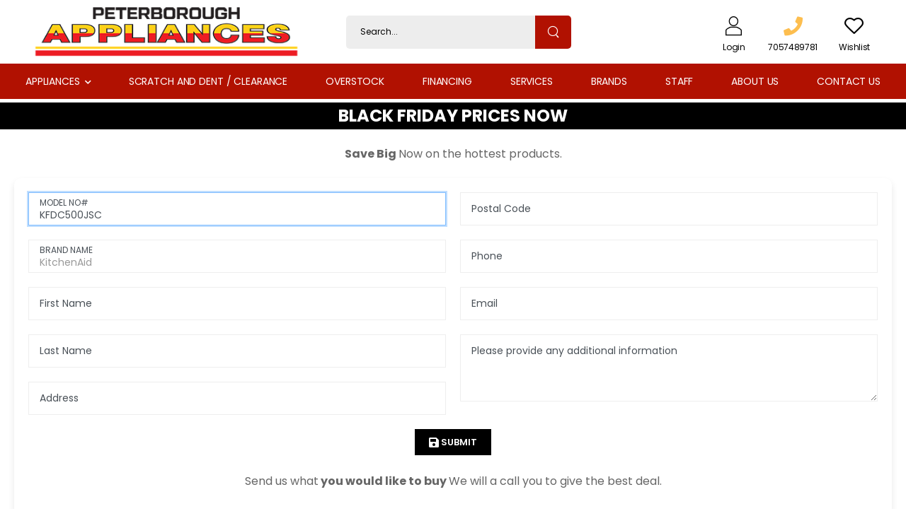

--- FILE ---
content_type: text/html; charset=UTF-8
request_url: https://www.peterboroughappliances.com/deals/blackfriday?psku=KFDC500JSC&pbrand=KitchenAid
body_size: 59478
content:
<!DOCTYPE html>
<html lang="en">
<head>
	<meta charset="UTF-8">
    <meta http-equiv="X-UA-Compatible" content="IE=edge">
	<meta name="viewport" content="user-scalable=0, width=device-width, initial-scale=1.0, maximum-scale=1.0" />
<title>Black Friday Sale | Peterborough Appliances</title>
<meta name="description" content="Black Friday Sale | Save big now on the hottest products | Peterborough Appliances">
    <script>
        WebFontConfig = {
            google: { families: ['Poppins:400,500,600,700,800'] }
        };
        (function (d) {
            var wf = d.createElement('script'), s = d.scripts[0];
            wf.src = '/js/webfont.js?tp=2';
            wf.async = true;
            s.parentNode.insertBefore(wf, s);
        })(document);
    </script>
	<link rel="canonical" href="https://www.peterboroughappliances.com/deals/blackfriday" />
	<link rel="preload" href="https://www.peterboroughappliances.com/css/fontawesome/fa-regular-400.woff2?tp=1" as="fontawesome" type="font/woff2" crossorigin="anonymous">
    <link rel="preload" href="https://www.peterboroughappliances.com/css/fontawesome/fa-solid-900.woff2?tp=1" as="fontawesome" type="font/woff2" crossorigin="anonymous">
    <link rel="preload" href="https://www.peterboroughappliances.com/css/fontawesome/fa-brands-400.woff2?tp=1" as="fontawesome" type="font/woff2" crossorigin="anonymous">
    <link rel="preload" href="https://www.peterboroughappliances.com/css/fontawesome/wolmart.woff?png09e1?tp=1" as="fontawesome" type="font/woff" crossorigin="anonymous">
	 <link rel="stylesheet" href="https://cdn.jsdelivr.net/npm/bootstrap@4.0.0/dist/css/bootstrap.min.css" integrity="sha384-Gn5384xqQ1aoWXA+058RXPxPg6fy4IWvTNh0E263XmFcJlSAwiGgFAW/dAiS6JXm" crossorigin="anonymous">
     <link rel="stylesheet" href="/css/all.min.css?tp=27"/><link rel="stylesheet" href="/css/swiper-bundle.min.css?tp=1"/><link rel="stylesheet" href="/css/animate.min.css?tp=1"/><link rel="stylesheet" href="/css/magnific-popup.min.css?tp=1"/><link rel="stylesheet" href="/css/demo10.min.css?tp=333"/><link rel="stylesheet" href="/css/style.min.css?tp=5"/><style>
::-webkit-scrollbar {width: 5px;}
::-webkit-scrollbar-track {background: #f1f1f1;}
::-webkit-scrollbar-thumb {background: #641813;}
::-webkit-scrollbar-thumb:hover {background: #555;}
@media print{*,:after,:before{background:0 0!important;color:#000!important;box-shadow:none!important;text-shadow:none!important}.print_display_none{display:none}a[href]:after{content:none!important}a[href]:after{content:" (" attr(href) ")"}abbr[title]:after{content:" (" attr(title) ")"}a[href^="#"]:after,a[href^="javascript:"]:after{content:""}.only_print_display{display:block}}.form-control{max-width:100%;height:3.8rem!important;padding:.375rem .75rem}.btn.disabled,.btn[disabled],fieldset[disabled] .btn{cursor:not-allowed}.addflex{display:-webkit-flex;display:-moz-flex;display:-ms-flexbox;display:-o-flex;display:flex;-webkit-flex-wrap:wrap;-ms-flex-wrap:wrap;flex-wrap:wrap}.container-fluid{max-width:2000px}a.addwishlist{cursor:pointer}.product-default a{white-space:normal}.product-default .product-title{height:40px;text-align:center}.price-box .product-price sup{top:-1.1em;font-size:13px}.price-box .product-price{font:600 2em "Open Sans",sans-serif}.price-box span.paircss{font-size:13px}.price-box{min-height: 59px;margin-bottom: 2px;}.product-default{border:1px solid #dae2e6;padding:5px}
form .display_box_wrapper{background-color: #fff;-webkit-box-shadow: 0px 0px 10px #dcdcdc;-moz-box-shadow: 0px 0px 10px #dcdcdc;box-shadow: 0px 0px 10px #dcdcdc;z-index: 100;position: absolute;width: 100%;}
.search_div_right {text-align: left;}
.clearfix{clear: both;}
.form-group {margin-bottom: 1.4rem;}
textarea.form-control {max-width: 680px;min-height: 176px;}
.container-fluid {max-width: 2000px;}
.product-cat{margin-top: 0.5rem;}
.product-cat a {overflow: hidden;line-height: 1.2;font-size: 13px;padding: 0px 5px;text-transform: none;}
.product-price{font-size: 2.4rem;}
.getaquote{color: #000!important; border-color: #ffce00!important; background-color: #ffce00!important;padding: 0.65em 1.98em;}
.card-header {margin: 0;padding: 1.2rem 1.5rem;border-radius: 0;border-color: #ddd;background-color: #f5f5f5;color: #21293c;font-weight: 600;line-height: 1.5;text-transform: uppercase;}
.card-title {margin-bottom: 0rem;}
.card {margin-bottom: 3rem;border: 1px solid #ddd;border-radius: 0;font-size: 1.4rem;}
.form-control {margin-bottom: 1rem;}
.nav-tabs .nav-item.show .nav-link, .nav-tabs .nav-link.active, .nav-tabs .nav-link:hover{border-color:#ffffff;}
a:hover{text-decoration:none;}
.top_search_css{margin-left: 5px;}
.search_all_product_css{text-align:center;background: #000000;color: #ffffff;padding: 2px;}
.cart-dropdown > a::after{content: "";}
.header-banner-cat {display: -ms-flexbox;display: flex;-ms-flex-align: center;align-items: center;height: 220px;margin-bottom: 0;background-color: #ccc;background-repeat: no-repeat;background-position: center center;background-size: cover;margin-bottom:20px;}
.about-us .introduce p{max-width:100%!important;}
.btn-product-icon:hover, .btn-product-icon:active {border-color: #641813;color: #fff;background-color: #641813;}
.btn-product-icon{color: #641813;}
.product .product-pa-wrapper {display:block;}
.product .product-details{padding-bottom:1px;}
.custompage p{font-size: 1.6rem;}.searcgdesc{color:red;}
</style>
<!-- Google Tag Manager --><script>(function(w,d,s,l,i){w[l]=w[l]||[];w[l].push({'gtm.start':new Date().getTime(),event:'gtm.js'});var f=d.getElementsByTagName(s)[0],j=d.createElement(s),dl=l!='dataLayer'?'&l='+l:'';j.async=true;j.src='//www.googletagmanager.com/gtm.js?id='+i+dl;f.parentNode.insertBefore(j,f);})(window,document,'script','dataLayer','GTM-P65XDV');</script><!-- End Google Tag Manager -->
<!-- Global site tag (gtag.js) - Google Analytics -->
<script async src="https://www.googletagmanager.com/gtag/js?id=UA-114894542-1"></script>
<script>
  window.dataLayer = window.dataLayer || [];
  function gtag(){dataLayer.push(arguments);}
  gtag('js', new Date());

  gtag('config', 'UA-114894542-1');
</script>
<script>
  (function(i,s,o,g,r,a,m){i['GoogleAnalyticsObject']=r;i[r]=i[r]||function(){
  (i[r].q=i[r].q||[]).push(arguments)},i[r].l=1*new Date();a=s.createElement(o),
  m=s.getElementsByTagName(o)[0];a.async=1;a.src=g;m.parentNode.insertBefore(a,m)
  })(window,document,'script','https://www.google-analytics.com/analytics.js','ga');

  ga('create', 'UA-114894542-1', 'auto');
  ga('send', 'pageview');

</script>
</head>
<body >	

    <div class="page-wrapper">
        <style>
.header-middle{padding-top: 0;padding-bottom: 0;background-color: #ffffff;color:#000000;min-height: 60px}
.header-right ul{list-style: none;padding: 0px;margin-bottom:0px;}
.header-right ul li{float:left;padding-left: 1.5rem;padding-right: 1.5rem;    position: relative;}
.cart-dropdown>a i{color:#ffffff;}
.cart-count {position: absolute;width: 1.9rem;height: 1.9rem;border-radius: 50%;font-style: normal;z-index: 1;right: 5px;top: -5px;font-family: Poppins,sans-serif;font-size: 1.1rem;font-weight: 400;line-height: 1.8rem;background: #6e3e35;color: #ffffff!important;text-align: center;}
.wishlist{margin-right:0px;}
.header-right .label-down i{padding: 5px;    padding-bottom:8px;}
.header-search input.form-control {color: #000000;border: 0px;background: #ededed;}
.header-search .btn-search{border: 0px;background: #b11101;color:#ffffff;}
.header-search .btn-search:hover{background: #dc241e;color:#ffffff;}
.header-search .btn-search:hover{border: 0px;background: #921206;color:#ffffff;}
.header-search input.form-control{margin-bottom: 0;}
.header-bottom {background: #b11101;}
.header-center .btn:disabled{opacity:unset}
@media (min-width: 1280px){
.container_cust {max-width: 1248px;}
}
@media (min-width: 1600px){ 
.container_cust {max-width: 1568px;}
}
@media (max-width: 1230px){
.header-middle .d-lg-show {display: none!important;}
.header-right ul li { padding-left: 0.5rem;padding-right: 0.5rem;    }
}
@media (max-width: 900px){
.wishlist i {font-size: 1.7rem;}.header-right .label-down i{padding: 3px;padding-bottom: 5px;}	
}
.show767{display:none!important;}
.mobilesearch, .mobsearchicon{display:none;}
@media (max-width: 767px){
	.hide767{display:none!important;}
	.show767{display:block!important;position: absolute;right: -10px;top: 5px;font-weight: 700!important;}
	.header-right{margin-right: -30px;}
	.mobsearchicon{display:block;}
	.mobilesearch{position: absolute;right: 20px;top: 60px;z-index: 84;width: 80%;}
	#msearch_field {background: #ffffff;height: 42px!important;min-height: 42px!important;    border-width: 1px 1px 1px 1px;    border-radius: 5px;margin-bottom: 0px;}
	.mobilesearch button{border: 0px;position: absolute;top: 1px;right: 1px;height: 41px;padding: 10px;background: #000000;color: #ffffff;border-bottom-right-radius: 5px;border-top-right-radius: 5px;}
	.mobilesearch form .display_box_wrapper{margin-top:0px}
	.logo img { max-height: 60px; }
}
.megamenu{width: 100%;}
.main-nav>ul>li.mgm{position: unset;}
ul.menu{position: relative;padding-top: 0px; margin-bottom: 0px; width: 100%; display: -webkit-box; display: -webkit-flex; display: -ms-flexbox; display: flex; -webkit-box-orient: horizontal; -webkit-box-direction: normal; -webkit-flex-flow: row nowrap; -ms-flex-flow: row nowrap; flex-flow: row nowrap; -webkit-box-align: center; -webkit-align-items: center; -ms-flex-align: center; align-items: center; -webkit-box-pack: justify; -webkit-justify-content: space-between; -ms-flex-pack: justify; justify-content: space-between;}
.main-nav .menu .megamenu {left: 0;}
.has-submenu>a:after{font-weight: 600;}
.menu>li>a {font-weight: 100;text-transform: uppercase;}
.menu > li > .submenu{left:0;}
.submenu .menu-title{padding:0 1.8rem;margin:0.5rem 0;}
form .display_box_wrapper{    margin-top: 45px;}
</style> 

<header class="header has-center">
		<!-- End of Header Top -->

	<div class="header-middle">
		<div class="container container_cust">
			<div class="header-left mr-md-4">
				<a href="#" class="mobile-menu-toggle  w-icon-hamburger" aria-label="menu-toggle">
				</a>
				<a href="https://www.peterboroughappliances.com/" class="logo ml-lg-0">
					<img src="/img/logo.png" alt=""/>				</a>
			</div>
			<!-- End of Header Left -->

			<div class="header-center  d-none d-md-flex" style="min-width: 300px;">
				<form method="get" action="https://www.peterboroughappliances.com/products/searchresults" class="header-search hs-rounded d-none d-md-flex ml-4 ml-lg-0 input-wrapper">
					<input type="text" class="form-control" name="search_field" id="search_field"
						placeholder="Search..." required />
					<button class="btn btn-search searchbtn" type="submit"><i class="w-icon-search"></i>
					</button>
					<div class="display_box_wrapper"></div>
				</form>
			</div>
			<!-- End of Header Center -->

			<div class="header-right">
				<ul>
									<li><a class="wishlist label-down link d-none d-md-flex" href="https://www.peterboroughappliances.com/users/login">
						<i class="w-icon-user"></i>
						<span class="d-lg-show">Login</span>
					</a></li>
										
								<li class="mobsearchicon"><a class="wishlist label-down" href="#">
                            <i class="w-icon-search"></i>
                        </a></li>
				<li><a class="wishlist label-down " href="tel:+17057489781">
					<i class="fa fa-phone" style="color:#FDBE4F"></i>
					<span class="d-lg-show">7057489781</span>
				</a></li>
				
				<li><a class="wishlist label-down " href="https://www.peterboroughappliances.com/wishlists/wishlist">
					<i class="w-icon-heart"></i>
					<span class="wishlist-label d-lg-show">Wishlist</span>
				</a></li>

							</div>
			<!-- End of Header Right -->
			<div class="mobilesearch">			
			<form action="https://www.peterboroughappliances.com/products/searchresults" method="get" class="input-wrapper">
                <input type="text" class="form-control" name="search_field" id="msearch_field" autocomplete="off" placeholder="Search" required />
                <button class="btn btn-search" type="submit">
                    <i class="w-icon-search"></i>
                </button>
				<div class="display_box_wrapper"></div>
            </form>	
			</div>
		</div>
	</div>
	<!-- End of Header Middle -->
 
	<div class="header-bottom sticky-content fix-top sticky-header has-dropdown">
		<div class="container container_cust" style="display:block;">
			<nav class="main-nav ml-4" style="    margin-left: 0px!important;">
				<ul class="menu active-underline1">
					<li class="mgm">
											
						
						 <a href="https://www.peterboroughappliances.com/">Appliances</a> 

                                        <!-- Start of Megamenu -->
                                        <ul class="megamenu"> 
                                            <li>  
                                                <h4 class="menu-title">Laundry</h4> 
                                                <ul>
													 <li><a href="https://www.peterboroughappliances.com/products/category/front-load-washers">All Washer & Dryers</a></li>
                                                    <li><a href="https://www.peterboroughappliances.com/products/category/front-load-washers">Front Load Washers</a></li>
													 <li><a href="https://www.peterboroughappliances.com/products/category/front-load-washers?search_filter%5B%5D=281">Stackable Washers</a></li>
                                                    <li><a href="https://www.peterboroughappliances.com/products/category/top-load-washers">Top Load Washers</a></li>
                                                   <li><a href="https://www.peterboroughappliances.com/products/category/dryers?search_filter%5B%5D=593">Front Load Dryers</a></li>
                                                    <li><a href="https://www.peterboroughappliances.com/products/category/dryers?search_filter%5B%5D=595">Top Load Dryers</a></li>
													<li><a href="https://www.peterboroughappliances.com/products/category/dryers?search_filter%5B%5D=324">Stackable Dryers</a></li>
													 <li><a href="https://www.peterboroughappliances.com/products/category/laundry-pairs">Laundry Pairs</a></li>
                                                    <li><a href="https://www.peterboroughappliances.com/products/category/laundry-center">Laundry Centres</a></li>
													 <li><a href="https://www.peterboroughappliances.com/products/category/washer-dryer-combos">All-in-One Washer Dryer Combo</a></li>
                                                     
                                                </ul>
												<br/>
												<h4 class="menu-title">Dishwashers</h4>
												<ul>
                                                   <li><a href="https://www.peterboroughappliances.com/products/category/dishwashers?search_filter%5B%5D=164">Built-in Dishwashers</a></li>
                                                    <li><a href="https://www.peterboroughappliances.com/products/category/dishwashers?search_filter%5B%5D=165">Portable Dishwashers</a></li>
                                                    <li><a href="https://www.peterboroughappliances.com/products/category/dishwashers?search_filter%5B%5D=527">DishDrawer</a></li>
                                                   
                                                    
                                                </ul>
                                            </li>
                                            <li>
                                                <h4 class="menu-title">Refrigerators</h4>
                                                <ul>
                                                    <li><a href="https://www.peterboroughappliances.com/products/category/full-size-refrigerators">All Refrigerators</a></li>
                                                    <li><a href="https://www.peterboroughappliances.com/products/category/full-size-refrigerators?search_filter%5B%5D=230">French Door Refrigerators</a></li>
                                                    <li><a href="https://www.peterboroughappliances.com/products/category/full-size-refrigerators?search_filter%5B%5D=231">Side by side Refrigerators</a></li>
                                                   <li><a href="https://www.peterboroughappliances.com/products/category/full-size-refrigerators?search_filter%5B%5D=229">Bottom Mount Refrigerator</a></li>
                                                   <li><a href="https://www.peterboroughappliances.com/products/category/full-size-refrigerators?search_filter%5B%5D=228">Top Mount Refrigerator</a></li>
												   <li><a href="https://www.peterboroughappliances.com/products/category/full-size-refrigerators?search_filter%5B%5D=643">All Refrigerator- No Freezer</a></li>
												    <li><a href="https://www.peterboroughappliances.com/products/category/full-size-refrigerators?search_filter%5B%5D=644">Column Refrigerators</a></li>
												   <li><a href="https://www.peterboroughappliances.com/products/category/compact-refrigerators?search_filter%5B%5D=234">Wine Cooler</a></li>
												   <li><a href="https://www.peterboroughappliances.com/products/category/compact-refrigerators?search_filter%5B%5D=235">Beverage Center</a></li>
												   <li><a href="https://www.peterboroughappliances.com/products/category/compact-refrigerators?search_filter%5B%5D=236">Compact/Bar Refrigerator</a></li>
												   <li><a href="https://www.peterboroughappliances.com/products/category/compact-refrigerators?search_filter%5B%5D=238">Keg/Beer Tap</a></li>
												   <li><a href="https://www.peterboroughappliances.com/products/category/compact-refrigerators?search_filter%5B%5D=584">Undercounter Refrigerator</a></li>
												   <li><a href="https://www.peterboroughappliances.com/products/category/ice-makers">Ice Makers</a></li>
												   <li><a href="https://www.peterboroughappliances.com/products/category/freezers">Freezers</a></li>
                                                   
													 
                                                      
                                                </ul>
                                            </li>
                                            <li>
                                                <h4 class="menu-title">Cooking</h4>
                                                <ul>
                                                   <li><a href="https://www.peterboroughappliances.com/products/category/ranges?search_filter%5B%5D=636&search_filter%5B%5D=638">Electric / Induction Ranges</a></li>
                                                    <li><a href="https://www.peterboroughappliances.com/products/category/ranges?search_filter%5B%5D=53&search_filter%5B%5D=54">Gas/Dual Fuel Ranges</a></li>
                                                    <li><a href="https://www.peterboroughappliances.com/products/category/cooktops?search_filter%5B%5D=633&search_filter%5B%5D=630">Electric / Induction Cooktops</a></li>
                                                   <li><a href="https://www.peterboroughappliances.com/products/category/cooktops?search_filter%5B%5D=140&search_filter%5B%5D=141&search_filter%5B%5D=142">Gas Cooktops</a></li>
                                                    <li><a href="https://www.peterboroughappliances.com/products/category/single-double-combi-wall-oven?search_filter%5B%5D=627">Single Wall Oven</a></li>
													<li><a href="https://www.peterboroughappliances.com/products/category/single-double-combi-wall-oven?search_filter%5B%5D=628">Double Wall Ovens</a></li>
													<li><a href="https://www.peterboroughappliances.com/products/category/single-double-combi-wall-oven?search_filter%5B%5D=629">Combi Wall Oven</a></li>
													 <li><a href="https://www.peterboroughappliances.com/products/category/warming-drawers">Warming Drawers</a></li>
													 <li><a href="https://www.peterboroughappliances.com/products/category/ventilation?search_filter%5B%5D=147">Wall Mount</a></li>
													  <li><a href="https://www.peterboroughappliances.com/products/category/ventilation?search_filter%5B%5D=148">Under Cabinet Ventilation</a></li>
													   <li><a href="https://www.peterboroughappliances.com/products/category/ventilation?search_filter%5B%5D=149">Island Ventilation</a></li>
													    <li><a href="https://www.peterboroughappliances.com/products/category/ventilation?search_filter%5B%5D=152">Built In / Insert</a></li>
													  
                                                </ul> 
                                            </li> 
                                            <li> 
                                                <h4 class="menu-title">Microwaves</h4>
                                                <ul>
                                                   <li><a href="https://www.peterboroughappliances.com/products/category/microwave?search_filter%5B%5D=180">Counter Top Microwaves</a></li>
                                                    <li><a href="https://www.peterboroughappliances.com/products/category/microwave?search_filter%5B%5D=181">Built-in Microwaves</a></li>
                                                    <li><a href="https://www.peterboroughappliances.com/products/category/microwave?search_filter%5B%5D=182">Over the Range Microwaves</a></li>
                                                   <li><a href="https://www.peterboroughappliances.com/products/category/microwave?search_filter%5B%5D=183">Microwave Drawers</a></li>
                                                    
                                                </ul>
												<br/>
												
												<br/>
												<h4 class="menu-title"><a href="https://www.peterboroughappliances.com/products/category/coffee-espresso-maker">Small Appliances</a></h4>
												<br/>
												<h4 class="menu-title"><a href="https://www.peterboroughappliances.com/products/category/hoods?manufacturer_filter%5B%5D=34">CLEANING</a></h4>
												<br/>
												<h4 class="menu-title"><a href="https://www.peterboroughappliances.com/products/category/hoods">Appliance Accessories</a></h4>
                                            </li>
                                        </ul>
					</li>  
						
										<li><a href="https://www.peterboroughappliances.com/products/sale/clearance">Scratch and Dent / Clearance</a> </li>
					<li><a href="https://www.peterboroughappliances.com/products/sale/fastdelivery">Overstock</a> </li>
					<li><a href="https://www.financeit.ca/s/pGeQSg" rel="nofollow" target="_blank">Financing</a></li>
					<li><a href="https://www.peterboroughappliances.com/pages/services"> Services</a></li>
					
					<li><a href="https://www.peterboroughappliances.com/manufacturers/brands">Brands</a></li>
					
					<li><a href="https://www.peterboroughappliances.com/pages/staff">Staff</a></li> 
					
					<li><a href="https://www.peterboroughappliances.com/pages/about_us">About Us</a></li>
					<li><a href="https://www.peterboroughappliances.com/pages/contact_us">Contact Us</a></li>
				</ul>
			</nav>
				
		</div>
	</div>
</header>
<!-- End of Header --> 
			       			<style>
.dealpage a.dealbtncss{color:#ffffff;background-color: #000000;border-color: #000000;}
.dealpage a.dealbtncss:hover{color:#ffffff;}
:root {--input-padding-x: 1.5rem;--input-padding-y: .75rem;}
.dealpage .form-control {height: 4.4rem!important;}
.dealpage textarea.form-control {max-width: 680px;min-height: 95px;}
.dealpage .form-label-group {position: relative;margin-bottom: 2rem;}
.dealpage .form-label-group>textarea,.dealpage .form-label-group>input,.dealpage .form-label-group>label {padding: var(--input-padding-y) var(--input-padding-x);}
.dealpage .form-label-group>label {position: absolute;top: 0;left: 0;display: block;width: 100%;margin-bottom: 0;line-height: 2;color: #495057;border: 1px solid transparent;border-radius: .25rem;transition: all .1s ease-in-out;}
.dealpage .form-label-group input::-webkit-input-placeholder {color: transparent;}
.dealpage .form-label-group input:-ms-input-placeholder {color: transparent;}
.dealpage .form-label-group input::-ms-input-placeholder {color: transparent;}
.dealpage .form-label-group input::-moz-placeholder {color: transparent;}
.dealpage .form-label-group input::placeholder {color: transparent;}
.dealpage .form-label-group input:not(:placeholder-shown) {padding-top: calc(var(--input-padding-y) + var(--input-padding-y) * (5 / 3));padding-bottom: calc(var(--input-padding-y) / 3);}
.dealpage .form-label-group input:not(:placeholder-shown)~label {padding-top: calc(var(--input-padding-y) / 6);padding-bottom: calc(var(--input-padding-y) / 3);font-size: 12px;}
.dealpage .form-label-group textarea::-webkit-input-placeholder {color: transparent;}
.dealpage .form-label-group textarea:-ms-input-placeholder {color: transparent;}
.dealpage .form-label-group textarea::-ms-input-placeholder {color: transparent;}
.dealpage .form-label-group textarea::-moz-placeholder {color: transparent;}
.dealpage .form-label-group textarea::placeholder {color: transparent;}
.dealpage .form-label-group textarea:not(:placeholder-shown) {padding-top: calc(var(--input-padding-y) + var(--input-padding-y) * (5 / 3));padding-bottom: calc(var(--input-padding-y) / 3);}
.dealpage .form-label-group textarea:not(:placeholder-shown)~label {padding-top: calc(var(--input-padding-y) / 6);padding-bottom: calc(var(--input-padding-y) / 3);font-size: 12px;}
@supports (-ms-ime-align: auto) {
  .dealpage .form-label-group>label {display: none;}
  .dealpage .form-label-group input::-ms-input-placeholder {color: #777;}
  .dealpage .form-label-group textarea::-ms-textarea-placeholder {color: #777;}
}
@media all and (-ms-high-contrast: none),
(-ms-high-contrast: active) {
  .dealpage .form-label-group>label {display: none;}
  .dealpage .form-label-group input:-ms-input-placeholder {color: #777;}
  .dealpage .form-label-group textarea:-ms-textarea-placeholder {color: #777;}
}

.dealpage form {border-radius: 1rem;padding: 20px;box-shadow: 0 0.5rem 1rem 0 rgba(0, 0, 0, 0.1);}
</style>
<div class="dealpage">
<h3 style="background-color: #000;color: #fff;text-align: center;padding:5px;margin-top: 5px;">BLACK FRIDAY PRICES NOW</h3>
<div class="container">

<p class="text-center" style="font-size:medium;"><strong>Save Big </strong> Now <strong></strong> on the hottest products. </p>
	
    <form method="post" accept-charset="utf-8" id="dealform" action="/deals/blackfriday?psku=KFDC500JSC&amp;pbrand=KitchenAid"><div style="display:none;"><input type="hidden" name="_csrfToken" autocomplete="off" value="977f68ae80ff30a4578ea13c22df9ebba6dffc1bebc3efec7f4c0652c48bebeb3adb916fce934fa55d8b010d6b41487d1a78db8d2140e9956fb51238c410dd8e"/></div>
    <div class="">
				<div id="email_error_loc" class="text-center clearfix"></div>
				<div class="row">
               <div class=" col-md-6" >
			   <div class="form-label-group">
                <input type="text" id="productsku" name="productsku" class="form-control" placeholder="MODEL NO#" required autofocus value="KFDC500JSC">
                <label for="productsku">MODEL NO#</label>
              </div>
			  <div class="form-label-group">
                <input type="text" id="productbrand" name="productbrand" class="form-control" placeholder="BRAND NAME" required autofocus value="KitchenAid">
                <label for="productbrand">BRAND NAME</label>
              </div>
			  
			  <div class="form-label-group">
                <input type="text" id="first_name" name="first_name" class="form-control" placeholder="First Name" required autofocus>
                <label for="first_name">First Name</label>
              </div>
			  <div class="form-label-group">
                <input type="text" id="last_name" name="last_name" class="form-control" placeholder="Last Name" required autofocus>
                <label for="last_name">Last Name</label>
              </div>
			  <div class="form-label-group">
                <input type="text" id="address" name="address" class="form-control" placeholder="Address" required autofocus>
                <label for="address">Address</label>
              </div>
			  
			</div>
					
					
			<div class="col-md-6 ">
			    <div class="form-label-group">
                <input type="text" id="postal_code" name="postal_code" class="form-control" placeholder="Postal Code" required autofocus>
                <label for="postal_code">Postal Code</label>
              </div>
				<div class="form-label-group">
					<input type="text" id="phone_no" name="phone_no" class="form-control" placeholder="Phone" required autofocus>
					<label for="phone_no">Phone</label>
				</div>
				<div class="form-label-group">
					<input type="email" id="email" name="email" class="form-control" placeholder="Email" required autofocus>
					<label for="email">Email</label>
				</div>
				<div class="form-label-group">
					<textarea rows="4"  id="product_enquiry" name="product_enquiry" class="form-control" placeholder="Please provide any additional information" required autofocus></textarea>
					<label for="product_enquiry">Please provide any additional information</label>
				</div>
            </div>
			
			<div class="col-12">
				<noscript><p style="color: red;">Please enable JavaScript to continue</p> </noscript>
				<div class='text-center '><a class='btn btn-sm btn-info dealbtncss' type='submit' id="btnsubmit"><i class="fa fa-save"></i> Submit </a></div>
				
			</div>
		   </div><br/>
<p class="text-center marbotm" style="font-size:medium;">Send us what<strong> you would like to buy </strong> We will a call you to give the best deal. </p>
    </div>
	</form></div>
</div>
       <style>
.footer p {color:#999;}
#plemx-root .weather-button { margin: unset;}
#email_subscribe{margin: 0;}
#subscribe_btn{color:#ffffff;}
.footer-newsletter{background-color: #641813!important;}
</style>
<br/><!-- Start of Footer -->
        <footer class="footer footer-dark appear-animate" data-animation-options="{
            'name': 'fadeIn'
        }">
            <div class="footer-newsletter bg-primary">
                <div class="container">
                    <div class="row justify-content-center align-items-center">
                        <div class="col-xl-5 col-lg-6">
                            <div class="icon-box icon-box-side text-white">
                                <div class="icon-box-icon d-inline-flex">
                                    <i class="w-icon-envelop3"></i>
                                </div>
                                <div class="icon-box-content">
                                    <h4 class="icon-box-title text-white text-uppercase font-weight-bold">Subscribe To
                                        Our Newsletter</h4>
                                    <p class="text-white">Get all the latest information on Events, Sales and Offers.
                                    </p>
                                </div>
                            </div>
                        </div>
                        <div class="col-xl-7 col-lg-6 col-md-9 mt-4 mt-lg-0 ">
						<div id="remove_email_form">
							<div id="email_error"></div>
                            <form action="#" class="input-wrapper input-wrapper-inline input-wrapper-rounded">
                                <input type="email" class="form-control mr-2 bg-white" name="email" id="email_subscribe" placeholder="Your E-mail Address" />
                                <a class="btn btn-dark btn-rounded" id="subscribe_btn">Subscribe<i
                                        class="w-icon-long-arrow-right"></i></a>
                            </form>
						</div><div id="email_message"></div>	
                        </div>
                    </div>
                </div>
            </div>
            <div class="container">
                <div class="footer-top">
                    <div class="row">
                        <div class="col-lg-4 col-sm-6">
                            <div class="widget widget-about"> 
                               <div class="widget-body">
								<h3 class="widget-title">Peterborough Appliances</h3>
							<p>2849 Lakefield Rd  <br/>Selwyn, ON<br/> K9J 6X5</p>
							<p>Phone : <a href="tel:+17057489781">  7057489781</a><br/>
														Email : <a href="mailto:sales@peterboroughappliances.com" >sales@peterboroughappliances.com</a><br/>
														</p>

							<h3 class="widget-title">Opening Hours</h3>
							<p>Mon - Fri : 9:00AM - 6:00PM <br/>Sat : 9:00AM - 5:30PM <br/>Sun : Closed </p>							

                                    <div class="social-icons social-icons-colored">
                                        <a href="https://www.facebook.com/PeterboroughAppliances" class="social-icon social-facebook w-icon-facebook"></a>
                                    </div>
									
									
									
                                </div>
                            </div>
                        </div>
						<div class="col-lg-8 col-sm-6">
						<div class="row">
						<div class="col-lg-12 col-sm-12">
							<div class="widget">
							<h4 class="widget-title">About Us</h4>
							<p>Peterborough Appliance's located in Peterborough Ontario proudly serving the Kawartha and Otonabee Lakes region. We offer the best selection in Refrigerators, Freezers, Ranges, Cooktops, Wall Ovens, Washers, Dryers, and Small Appliances. We have a wide variety of brands such as Maytag, Whirlpool, Jenn-Air, Kitchen-Aid, GE, Samsung, Frigidaire, Amana, Bosch, Fisher&Paykel, Broan, Silhouette, Vent-A-Hood, Moffat, Danby, Electrolux. Come visit our huge showroom today!</p>
							</div>
						</div>
						
                        <div class="col-lg-4 col-sm-6">
                            <div class="widget">
                                <h3 class="widget-title">Company</h3>
                                <ul class="widget-body">
                                    <li><a href="https://www.peterboroughappliances.com/pages/about_us">About Us</a></li>
									<li><a href="https://www.peterboroughappliances.com/pages/contact_us">Contact Us</a></li>
									<li><a href="https://www.peterboroughappliances.com/manufacturers/brands">Brands</a></li>
									<li><a href="https://www.peterboroughappliances.com/pages/blogs">Blogs</a></li>
									<li><a href="https://www.peterboroughappliances.com/pages/gallery">Gallery</a></li>
                                </ul>
								
                            </div>
                        </div>
                        <div class="col-lg-4 col-sm-6">
                            <div class="widget">
                                <h4 class="widget-title">Menu</h4>
                                <ul class="widget-body">
                                    <li>								<a href="https://www.peterboroughappliances.com/users/login">Login</a> 
								</li>
								<li><a href="https://www.peterboroughappliances.com/wishlists/wishlist">My Wishlist</a></li>
								<li><a href="https://www.peterboroughappliances.com/promotions/details">Promotions</a></li>
								<li><a href="https://www.peterboroughappliances.com/pages/staff">Staff</a></li>
                                <li><a href="https://www.peterboroughappliances.com/pages/shipping_delivery">Delivery Service</a></li>
                                </ul>
                            </div>
                        </div>
                        <div class="col-lg-4 col-sm-6">
                            <div class="widget">
                                <a href="https://www.apexsoft.ca/" target="_blank"><img src="/img/apex_premium-logo-150.png?p=1;" alt=""/></a>
                            </div>
                        </div>
						
						</div>
						</div>
                    </div> 

                </div>
                
                <div class="footer-bottom text-center">
                    <div class="footer-left">
                        <p class="copyright">Copyright © 2026 Peterborough Appliances. All Rights Reserved.</p>
                    </div>
                </div>
            </div>
			
			
			
			
			<!-- Load Facebook SDK for JavaScript -->
      <div id="fb-root"></div>
      <script>
        window.fbAsyncInit = function() {
          FB.init({
            xfbml            : true,
            version          : 'v9.0'
          });
        };

        (function(d, s, id) {
        var js, fjs = d.getElementsByTagName(s)[0];
        if (d.getElementById(id)) return;
        js = d.createElement(s); js.id = id;
        js.src = 'https://connect.facebook.net/en_US/sdk/xfbml.customerchat.js';
        fjs.parentNode.insertBefore(js, fjs);
      }(document, 'script', 'facebook-jssdk'));</script>

      <!-- Your Chat Plugin code -->
      <div class="fb-customerchat"
        attribution=setup_tool
        page_id="161557480559813"
  theme_color="#6699cc"
  logged_in_greeting="Hi! Ask us about great deals on Applliances."
  logged_out_greeting="Hi! Ask us about great deals on Applliances.">
      </div>



        </footer>
        <!-- End of Footer -->
		
		<div class="container">
            <div style="padding-bottom: 3rem;padding-top: 3rem;"><p style="margin-bottom: 0px;text-align:center;" >Powered by Apex eCommerce Global Retail Operating Systems with Product Catalog <img src="/img/apexsoft.gif" style="display: inline-block;margin-left: 10px;" alt=""/></p> 
			</div>
												
        </div><!-- End .container -->
 	 
    </div>
    <!-- End of Page-wrapper -->
	 <!-- Start of Sticky Footer -->
    <div class="sticky-footer sticky-content fix-bottom">
        <a href="https://www.peterboroughappliances.com/" class="sticky-link active">
            <i class="w-icon-home"></i>
            <p>Home</p>
        </a>
        <a href="https://www.peterboroughappliances.com/manufacturers/brands" class="sticky-link">
            <i class="w-icon-honour"></i>
            <p>Brands</p>
        </a>
        
				<a href="https://www.peterboroughappliances.com/users/login" class="sticky-link">
            <i class="w-icon-logout"></i>
            <p>w-icon-user</p>
        </a>
											
								
        
    </div>
    <!-- End of Sticky Footer -->

    <!-- Start of Scroll Top -->
    <a id="scroll-top" class="scroll-top" href="#top" title="Top" role="button"> <i class="w-icon-angle-up"></i> <svg version="1.1" xmlns="http://www.w3.org/2000/svg" viewBox="0 0 70 70"> <circle id="progress-indicator" fill="transparent" stroke="#000000" stroke-miterlimit="10" cx="35" cy="35" r="34" style="stroke-dasharray: 16.4198, 400;"></circle> </svg> </a>
    <!-- End of Scroll Top -->

    <!-- Start of Mobile Menu -->
    <div class="mobile-menu-wrapper">
        <div class="mobile-menu-overlay"></div>
        <!-- End of .mobile-menu-overlay -->

        <a href="#" class="mobile-menu-close"><i class="close-icon"></i></a>
        <!-- End of .mobile-menu-close -->

        <div class="mobile-menu-container scrollable">
                        <!-- End of Search Form -->
      
            <div class="tab-content">
                <div class="tab-pane active" id="main-menu"> 
                    <ul class="mobile-menu">
                        <li><a href="https://www.peterboroughappliances.com/">Home</a></li> 
                        <li>
							<a href="#">Appliances</a> 
                            <ul>
                                <li>  
                                    <a href="#">Laundry</a>  
                                    <ul>
										<li><a href="https://www.peterboroughappliances.com/products/category/front-load-washers">All Washer & Dryers</a></li>
                                        <li><a href="https://www.peterboroughappliances.com/products/category/front-load-washers">Front Load Washers</a></li>
										 <li><a href="https://www.peterboroughappliances.com/products/category/front-load-washers?search_filter%5B%5D=281">Stackable Washers</a></li>
                                        <li><a href="https://www.peterboroughappliances.com/products/category/top-load-washers">Top Load Washers</a></li>
                                        <li><a href="https://www.peterboroughappliances.com/products/category/dryers?search_filter%5B%5D=593">Front Load Dryers</a></li>
                                        <li><a href="https://www.peterboroughappliances.com/products/category/dryers?search_filter%5B%5D=595">Top Load Dryers</a></li>
										<li><a href="https://www.peterboroughappliances.com/products/category/dryers?search_filter%5B%5D=324">Stackable Dryers</a></li>
										<li><a href="https://www.peterboroughappliances.com/products/category/laundry-pairs">Laundry Pairs</a></li>
                                        <li><a href="https://www.peterboroughappliances.com/products/category/laundry-center">Laundry Centres</a></li>
										<li><a href="https://www.peterboroughappliances.com/products/category/washer-dryer-combos">All-in-One Washer Dryer Combo</a></li>
                                                     
                                    </ul> 
                                </li>  
                                <li>
                                    <a href="#">Dishwashers</a>
									<ul>
										<li><a href="https://www.peterboroughappliances.com/products/category/dishwashers?search_filter%5B%5D=164">Built-in Dishwashers</a></li>
										<li><a href="https://www.peterboroughappliances.com/products/category/dishwashers?search_filter%5B%5D=165">Portable Dishwashers</a></li>
										<li><a href="https://www.peterboroughappliances.com/products/category/dishwashers?search_filter%5B%5D=527">DishDrawer</a></li>
									</ul>
                                </li>
                                
                                <li>
                                    <a href="#">Refrigerators</a>
                                    <ul>
                            
										<li><a href="https://www.peterboroughappliances.com/products/category/full-size-refrigerators">All Refrigerators</a></li>
                                        <li><a href="https://www.peterboroughappliances.com/products/category/full-size-refrigerators?search_filter%5B%5D=230">French Door Refrigerators</a></li>
                                        <li><a href="https://www.peterboroughappliances.com/products/category/full-size-refrigerators?search_filter%5B%5D=231">Side by side Refrigerators</a></li>
                                        <li><a href="https://www.peterboroughappliances.com/products/category/full-size-refrigerators?search_filter%5B%5D=229">Bottom Mount Refrigerator</a></li>
                                        <li><a href="https://www.peterboroughappliances.com/products/category/full-size-refrigerators?search_filter%5B%5D=228">Top Mount Refrigerator</a></li>
										<li><a href="https://www.peterboroughappliances.com/products/category/full-size-refrigerators?search_filter%5B%5D=643">All Refrigerator- No Freezer</a></li>
										<li><a href="https://www.peterboroughappliances.com/products/category/full-size-refrigerators?search_filter%5B%5D=644">Column Refrigerators</a></li>
										<li><a href="https://www.peterboroughappliances.com/products/category/compact-refrigerators?search_filter%5B%5D=234">Wine Cooler</a></li>
										<li><a href="https://www.peterboroughappliances.com/products/category/compact-refrigerators?search_filter%5B%5D=235">Beverage Center</a></li>
										<li><a href="https://www.peterboroughappliances.com/products/category/compact-refrigerators?search_filter%5B%5D=236">Compact/Bar Refrigerator</a></li>
										<li><a href="https://www.peterboroughappliances.com/products/category/compact-refrigerators?search_filter%5B%5D=238">Keg/Beer Tap</a></li>
										<li><a href="https://www.peterboroughappliances.com/products/category/compact-refrigerators?search_filter%5B%5D=584">Undercounter Refrigerator</a></li>
										<li><a href="https://www.peterboroughappliances.com/products/category/ice-makers">Ice Makers</a></li>
										<li><a href="https://www.peterboroughappliances.com/products/category/freezers">Freezers</a></li>
                                                   
                                    </ul>
								</li>					 
                                <li>    
									<a href="#">Cooking</a> 
									<ul>
                                         <li><a href="https://www.peterboroughappliances.com/products/category/ranges?search_filter%5B%5D=636&search_filter%5B%5D=638">Electric / Induction Ranges</a></li>
                                        <li><a href="https://www.peterboroughappliances.com/products/category/ranges?search_filter%5B%5D=53&search_filter%5B%5D=54">Gas/Dual Fuel Ranges</a></li>
                                         <li><a href="https://www.peterboroughappliances.com/products/category/cooktops?search_filter%5B%5D=633&search_filter%5B%5D=630">Electric / Induction Cooktops</a></li>
                                         <li><a href="https://www.peterboroughappliances.com/products/category/cooktops?search_filter%5B%5D=140&search_filter%5B%5D=141&search_filter%5B%5D=142">Gas Cooktops</a></li>
                                        <li><a href="https://www.peterboroughappliances.com/products/category/single-double-combi-wall-oven?search_filter%5B%5D=627">Single Wall Oven</a></li>
										<li><a href="https://www.peterboroughappliances.com/products/category/single-double-combi-wall-oven?search_filter%5B%5D=628">Double Wall Ovens</a></li>
										<li><a href="https://www.peterboroughappliances.com/products/category/single-double-combi-wall-oven?search_filter%5B%5D=629">Combi Wall Oven</a></li>
										<li><a href="https://www.peterboroughappliances.com/products/category/warming-drawers">Warming Drawers</a></li>
										<li><a href="https://www.peterboroughappliances.com/products/category/ventilation?search_filter%5B%5D=147">Wall Mount</a></li>
										<li><a href="https://www.peterboroughappliances.com/products/category/ventilation?search_filter%5B%5D=148">Under Cabinet Ventilation</a></li>
									    <li><a href="https://www.peterboroughappliances.com/products/category/ventilation?search_filter%5B%5D=149">Island Ventilation</a></li>
										<li><a href="https://www.peterboroughappliances.com/products/category/ventilation?search_filter%5B%5D=152">Built In / Insert</a></li>
									</ul>
								</li> 		
								<li>
								    <a href="#">Microwaves</a>
									<ul>
										<li><a href="https://www.peterboroughappliances.com/products/category/microwave?search_filter%5B%5D=180">Counter Top Microwaves</a></li>
                                        <li><a href="https://www.peterboroughappliances.com/products/category/microwave?search_filter%5B%5D=181">Built-in Microwaves</a></li>
                                        <li><a href="https://www.peterboroughappliances.com/products/category/microwave?search_filter%5B%5D=182">Over the Range Microwaves</a></li>
                                        <li><a href="https://www.peterboroughappliances.com/products/category/microwave?search_filter%5B%5D=183">Microwave Drawers</a></li>
                                    </ul>
								</li>
								
                                         
                                <li><a href="https://www.peterboroughappliances.com/products/category/coffee-espresso-maker">Small Appliances</a></li>
								<li><a href="https://www.peterboroughappliances.com/products/category/hoods?manufacturer_filter%5B%5D=34">Cleaning</a></li>
                                <li><a href="https://www.peterboroughappliances.com/products/category/hoods">Appliance Accessories</a></li> 
                            </ul>
                                  
                             
							  
						</li>
						<li><a href="https://www.peterboroughappliances.com/products/sale/clearance">Scratch and Dent / Clearance</a> </li>
						<li><a href="https://www.peterboroughappliances.com/products/sale/fastdelivery">Overstock</a> </li>
						<li><a href="https://www.financeit.ca/s/pGeQSg" rel="nofollow" target="_blank">Financing</a></li>
						<li><a href="https://www.peterboroughappliances.com/pages/services">Services</a></li>
						<li><a href="https://www.peterboroughappliances.com/manufacturers/brands">Brands</a></li>
                        <li> <a href="https://www.peterboroughappliances.com/pages/staff">Staff</a></li>
						<li> <a href="https://www.peterboroughappliances.com/pages/blogs">Blogs</a></li>  							
						<li> <a href="https://www.peterboroughappliances.com/pages/about_us">About Us</a></li>
						<li><a href="https://www.peterboroughappliances.com/pages/contact_us">Contact Us</a></li>
													<li><a href="https://www.peterboroughappliances.com/users/login">Login</a></li>
						 
                       
                    </ul> 
                </div>
                 
            </div>
        </div>
    </div>
    <!-- End of Mobile Menu -->
	
	    <!-- Start of Newsletter popup -->
    <div class="newsletter-popup mfp-hide">
        <div class="newsletter-content">
            <h4 class="text-uppercase font-weight-normal ls-25">Get Up to<span class="text-primary">25% Off</span></h4>
            <h2 class="ls-25">Sign up to Wolmart</h2>
            <p class="text-light ls-10">Subscribe to the Wolmart market newsletter to 
                receive updates on special offers.</p>
            <form action="#" method="get" class="input-wrapper input-wrapper-inline input-wrapper-round">
                <input type="email" class="form-control email font-size-md" name="email" id="email2"
                    placeholder="Your email address" required="">
                <button class="btn btn-dark" type="submit">SUBMIT</button>
            </form>
            <div class="form-checkbox d-flex align-items-center">
                <input type="checkbox" class="custom-checkbox" id="hide-newsletter-popup" name="hide-newsletter-popup"
                    required="">
                <label for="hide-newsletter-popup" class="font-size-sm text-light">Don't show this popup again.</label>
            </div>
        </div>
    </div>
    <!-- End of Newsletter popup -->

   
	<script src="https://code.jquery.com/jquery-3.2.1.slim.min.js" integrity="sha384-KJ3o2DKtIkvYIK3UENzmM7KCkRr/rE9/Qpg6aAZGJwFDMVNA/GpGFF93hXpG5KkN" crossorigin="anonymous"></script>
<script src="https://cdn.jsdelivr.net/npm/popper.js@1.12.9/dist/umd/popper.min.js" integrity="sha384-ApNbgh9B+Y1QKtv3Rn7W3mgPxhU9K/ScQsAP7hUibX39j7fakFPskvXusvfa0b4Q" crossorigin="anonymous"></script>
<script src="https://cdn.jsdelivr.net/npm/bootstrap@4.0.0/dist/js/bootstrap.min.js" integrity="sha384-JZR6Spejh4U02d8jOt6vLEHfe/JQGiRRSQQxSfFWpi1MquVdAyjUar5+76PVCmYl" crossorigin="anonymous"></script>
	<script src="/js/jquery.min.js?tp=111"></script><script src="/js/parallax.min.js?tp=12"></script><script src="/js/jquery.plugin.min.js?tp=12"></script><script src="/js/imagesloaded.pkgd.min.js?tp=12"></script><script src="/js/isotope.pkgd.min.js?tp=12"></script><script src="/js/swiper-bundle.min.js?tp=12"></script><script src="/js/jquery.countdown.min.js?tp=12"></script><script src="/js/jquery.magnific-popup.min.js?tp=12"></script><script src="/js/jquery.zoom.js?tp=12"></script><script src="/js/main.min.js?tp=02"></script><script>
var $ = jQuery.noConflict();
$(function() {
	 $("#btnsubmit").click(function(){
   var sEmail=$("#email").val();
	var sphone=$("#phone_no").val();
	
	if($("#productsku").val()==null || $("#productsku").val().length<2 ){
		$("#email_error_loc").html("<span style='color:red;'>Please Enter Product SKU.</span>");
	}else if($("#productbrand").val()==null || $("#productbrand").val().length<2 ){
		$("#email_error_loc").html("<span style='color:red;'>Please Enter Brand Name.</span>");
	}else if($("#first_name").val()==null || $("#first_name").val().length<2 ){
		$("#email_error_loc").html("<span style='color:red;'>Please Enter First Name.</span>");
	}else if($("#last_name").val()==null || $("#last_name").val().length<2 ){
		$("#email_error_loc").html("<span style='color:red;'>Please Enter Last Name.</span>");
	}else if($("#address").val()==null || $("#address").val().length<2 ){
		$("#email_error_loc").html("<span style='color:red;'>Please Enter Address.</span>");
	}else if($("#postal_code").val()==null || $("#postal_code").val().length<6 ){
		$("#email_error_loc").html("<span style='color:red;'>Please Enter Postal Code.</span>");
	}else if($.trim(sphone).length == 0) {
		$("#email_error_loc").html("<span style='color:red;'>Please enter phone number.</span>");
	}else if(!validatePhone(sphone)){
		$("#email_error_loc").html("<span style='color:red;'>Please enter valid phone number.</span>");
	}else if($.trim(sEmail).length == 0) {
		$("#email_error_loc").html("<span style='color:red;'>Please enter email address.</span>");
	}else if(!validateEmail(sEmail)) {
		$("#email_error_loc").html("<span style='color:red;'>Please enter valid email address.</span>");
	}else if($("#product_enquiry").val()==null || $("#product_enquiry").val().length<2 ){
		$("#email_error_loc").html("<span style='color:red;'>Please enter the Product Enquiry.</span>");
	}else{
		$( "#dealform" ).submit();
	}
	event.preventDefault?event.preventDefault():event.returnValue=false;
	
  }); 
   
   }); 
   
   function validateEmail(sEmail) {
var filter = /^([a-zA-Z0-9_\.\-\+])+\@(([a-zA-Z0-9\-])+\.)+([a-zA-Z0-9]{2,4})+$/;
if (filter.test(sEmail)) {
return true;
}
else {
return false;
}
}

function validatePhone(sPhone) {
	var filter = /^\d{3}[\-]\d{3}[\-]\d{4}$/;
	var expr= /^\+?(\(?[0-9]{3}\)?|[0-9]{3})[-\.\s]?[0-9]{3}[-\.\s]?[0-9]{4}$/;
	if (expr.test(sPhone)) {
	return true;
	}
	else {
	return false;
	}
}
 </script> 
<script>
 $(function() {
 $("#subscribe_btn").click(function(){
   var sEmail=$("#email_subscribe").val()
   if ($.trim(sEmail).length == 0) {
   $("#email_error").html("<span style='color:red;'>Enter valid email.</span>");
   }else if (!validateEmail(sEmail)) {
 $("#email_error").html("<span style='color:red;'>Enter valid email.</span>");
  }else{
        $("#email_error").html("");
        $.ajax({
				url:'/subscribers/emailsubscribe',
				type:'post',
				data:{
					s_email:sEmail
				},
			success:function(responseData){
			if(responseData=='Email Saved')
			{
			$("#remove_email_form").remove();
			$("#email_message").html("<h3 class='text-center' style='color: #ffffff;'>Thank you for subscribing.</h3>");
			}	
			
			},
			error: function(jqXHR, textStatus, errorThrown){
				alert(textStatus);
			}
			});
   }
   event.preventDefault?event.preventDefault():event.returnValue=false;
  }); 

   function validateEmail(sEmail) {
		var filter = /^([a-zA-Z0-9_\.\-\+])+\@(([a-zA-Z0-9\-])+\.)+([a-zA-Z0-9]{2,4})+$/;
		if (filter.test(sEmail)) {
		return true;
		}else {
			return false;
		}
	}
});
</script> 
	
<script>
$(function() {
$('.mobsearchicon a').click(function(){
        $('.mobilesearch').stop().slideToggle(500);
        return false;
    });
	$(".addtocart").click(function(){
		var product_id=$(this).attr('rel');	
		var chkifrelpro=0;
		var relpro="";
			$('.reladdtocart_'+product_id).each(function () {
					   if (this.checked) {
						   relpro = relpro.concat($(this).attr('rel')+':');
						   chkifrelpro=chkifrelpro+1;
					   }
			});
		
			$.ajax({
				url:'/orders/addtocart',
				type:'post',
				data:{
					product_id:$(this).attr('rel'),
					product_quantity:1,
					product_cl:$(this).attr('relcl'),
				},
			success:function(responseData){
				if(chkifrelpro==0){
				window.location.href = "/orders/checkout";
				}else{
					
				 $.ajax({
				url:'/orders/reladdtocart',
				type:'post',
				data:{
					product_quantity:1,
					product_cl:0,
					relpro:relpro,
					},
			success:function(responseData){
			window.location.href = "/orders/checkout";
		
			},
			error: function(jqXHR, textStatus, errorThrown){
				console.log(textStatus);
			}
			});
	
				}
			},
			error: function(jqXHR, textStatus, errorThrown){
				console.log(textStatus);
			}
			});		
   	});
	
	$(".getaquote").click(function(){
		var product_id=$(this).attr('rel');	
		var relpro="";
			$('.relenquery_'+product_id).each(function () {
			   if (this.checked) {
				   relpro = relpro.concat($(this).attr('rel')+':');
			   }
			});
			$.ajax({
				url:'/enquiries/storeenquiry',
				type:'post',
				data:{
					product_id:$(this).attr('rel'),
					relpro:relpro,
				},
			success:function(responseData){
				window.location.href = "/enquiries/enquiry";  

			},
			error: function(jqXHR, textStatus, errorThrown){
				console.log(jqXHR);
				console.log(textStatus);
				console.log(errorThrown);
			}
			});		
   	});
		
	
	
$(".addwishlist").click(function(){
	
	var wl_count=$('.top_wl_count').html();
	if($(this).attr('class')=='addwishlist btn-product-icon btn-wishlist w-icon-heart'){
		console.log("console add");
		//$(this).find('span').removeClass('far fa-heart');
		//$(this).find('span').addClass('fas fa-heart');
		var weststus="add";
		wl_count=eval(wl_count) + 1*1;
	}else{
		if($(this).attr('class')=='addwishlist btn-product-icon btn-wishlist w-icon-heart-full added'){
			$(this).addClass('addwishlist btn-product-icon btn-wishlist w-icon-heart');
		}
		console.log("console remove");
		//$(this).find('span').removeClass('fas fa-heart');
		//$(this).find('span').addClass('far fa-heart');
		var weststus="remove";
		wl_count=eval(wl_count) -1 *1;
	}

	$('.top_wl_count').val(wl_count);
	$('.top_wl_count').html(wl_count);
		jQuery.ajax({
			url: "https://www.peterboroughappliances.com/wishlists/addwishlistproduct",
			data:{
				product_id:$(this).attr('rel'),
				weststus:weststus,
				},
			type:"post",
			success:function(response){
				console.log(response);				
			},
			error:function(xhr){
				console.log(xhr.responseText);
				console.log(xhr);
			}
		});
});	

	jQuery('.searchbtn').prop('disabled', true);
	jQuery("input#search_field,input#msearch_field").bind('keyup paste',function(e){
		var searchbox="";
		clearTimeout(jQuery(this).data('timeout'));
		
		if(jQuery.trim(e.target.value) && jQuery.trim(e.target.value).length >=2){
			jQuery('.searchbtn').prop('disabled', false);
			jQuery(this).data('timeout', setTimeout(function(){
				searchbox=e.target.value;
				if(searchbox==''){searchbox = jQuery(this).val();
				}
				var dataString = 'searchword='+ searchbox;
				var displayBox = jQuery(".display_box_wrapper");
				if(searchbox=='')
					{
					}
				else{

					jQuery.ajax({
							type: "POST",
							url: "/products/searchproduct",
							data: dataString,
							cache: false,
							before:function(){
								console.log(dataString);
							},
							success: function(html)
							{
								jQuery(displayBox).html(html).show();
							},
							error:function(xhr){
								console.log(xhr.responseText);
							},
							complete:function(){
									jQuery(".close_x").unbind().on("click",function(){
										jQuery(".display_box_wrapper").slideUp("slow",function(){
											jQuery(this).html('');
										});
									});
							}
						});
					}
			}, 2000));				
		}else{
			jQuery('.searchbtn').prop('disabled', true);
		}	 		
	});
				
});
</script>
 <script>
jQuery(document).ready(function(){
jQuery('a[href*="tel:"]').click(function(){
var a = jQuery(this).text();
ga('send','event','phone numbers','click',a) 
});
});
</script>	
</body>
</html>


--- FILE ---
content_type: text/plain
request_url: https://www.google-analytics.com/j/collect?v=1&_v=j102&a=249155848&t=pageview&_s=1&dl=https%3A%2F%2Fwww.peterboroughappliances.com%2Fdeals%2Fblackfriday%3Fpsku%3DKFDC500JSC%26pbrand%3DKitchenAid&ul=en-us%40posix&dt=Black%20Friday%20Sale%20%7C%20Peterborough%20Appliances&sr=1280x720&vp=1280x720&_u=IEBAAEABAAAAACAAI~&jid=1782624619&gjid=1356497512&cid=1401520643.1769487012&tid=UA-114894542-1&_gid=1497650807.1769487012&_r=1&_slc=1&z=1455705229
body_size: -455
content:
2,cG-4GR28DZR9G

--- FILE ---
content_type: text/javascript
request_url: https://www.peterboroughappliances.com/js/main.min.js?tp=02
body_size: 109738
content:
"use strict";
var $ = jQuery.noConflict();
$.extend($.easing, {
    def: "easeOutQuad",
    swing: function (t, e, i, a, n) {
        return $.easing[$.easing.def](t, e, i, a, n);
    },
    easeOutQuad: function (t, e, i, a, n) {
        return -a * (e /= n) * (e - 2) + i;
    },
    easeOutQuint: function (t, e, i, a, n) {
        return a * ((e = e / n - 1) * e * e * e * e + 1) + i;
    },
}),
    (window.Wolmart = {}),
    (function (t) {
        var e, i, a, n, o, s, r;
        (Wolmart.$window = t(window)),
            (Wolmart.$body = t(document.body)),
            (Wolmart.status = ""),
            (Wolmart.isIE = navigator.userAgent.indexOf("Trident") >= 0),
            (Wolmart.isEdge = navigator.userAgent.indexOf("Edge") >= 0),
            (Wolmart.isMobile = /Android|webOS|iPhone|iPad|iPod|BlackBerry|IEMobile|Opera Mini/i.test(navigator.userAgent)),
            (Wolmart.call = function (t, e) {
                setTimeout(t, e);
            }),
            (Wolmart.parseOptions = function (t) {
                return "string" == typeof t ? JSON.parse(t.replace(/'/g, '"').replace(";", "")) : {};
            }),
            (Wolmart.parseTemplate = function (t, e) {
                return t.replace(/\{\{(\w+)\}\}/g, function () {
                    return e[arguments[1]];
                });
            }),
            (Wolmart.byId = function (t) {
                return document.getElementById(t);
            }),
            (Wolmart.byTag = function (t, e) {
                return e ? e.getElementsByTagName(t) : document.getElementsByTagName(t);
            }),
            (Wolmart.byClass = function (t, e) {
                return e ? e.getElementsByClassName(t) : document.getElementsByClassName(t);
            }),
            (Wolmart.setCookie = function (t, e, i) {
                var a = new Date();
                a.setTime(a.getTime() + 24 * i * 60 * 60 * 1e3), (document.cookie = t + "=" + e + ";expires=" + a.toUTCString() + ";path=/");
            }),
            (Wolmart.getCookie = function (t) {
                for (var e = t + "=", i = document.cookie.split(";"), a = 0; a < i.length; ++a) {
                    for (var n = i[a]; " " == n.charAt(0); ) n = n.substring(1);
                    if (0 == n.indexOf(e)) return n.substring(e.length, n.length);
                }
                return "";
            }),
            (Wolmart.$ = function (e) {
                return e instanceof jQuery ? e : t(e);
            }),
            (Wolmart.isOnScreen = function (t) {
                var e = window.pageXOffset,
                    i = window.pageYOffset,
                    a = t.getBoundingClientRect(),
                    n = a.left + e,
                    o = a.top + i;
                return o + a.height >= i && o <= i + window.innerHeight && n + a.width >= e && n <= e + window.innerWidth;
            }),
            (Wolmart.appear = function (e, i, a) {
                return (
                    a && Object.keys(a).length && t.extend(intersectionObserverOptions, a),
                    new IntersectionObserver(
                        function (e) {
                            for (var a = 0; a < e.length; a++) {
                                var n = e[a];
                                if (n.intersectionRatio > 0)
                                    if ("string" == typeof i) Function("return " + functionName)();
                                    else i.call(t(n.target));
                            }
                        },
                        { rootMargin: "0px 0px 200px 0px", threshold: 0, alwaysObserve: !0 }
                    ).observe(e),
                    this
                );
            }),
            (Wolmart.requestTimeout = function (t, e) {
                var i = window.requestAnimationFrame || window.webkitRequestAnimationFrame || window.mozRequestAnimationFrame;
                if (!i) return setTimeout(t, e);
                var a,
                    n = new Object();
                return (
                    (n.val = i(function o(s) {
                        a || (a = s), s - a >= e ? t() : (n.val = i(o));
                    })),
                    n
                );
            }),
            (Wolmart.requestInterval = function (t, e, i) {
                var a = window.requestAnimationFrame || window.webkitRequestAnimationFrame || window.mozRequestAnimationFrame;
                if (!a) return i ? (console.log("settimeout"), setInterval(t, e)) : (console.log("settimeout"), setTimeout(t, i));
                var n,
                    o,
                    s = new Object();
                return (
                    (s.val = a(function r(l) {
                        n || (n = o = l), !i || l - n < i ? (l - o > e ? (t(), (s.val = a(r)), (o = l)) : (s.val = a(r))) : t();
                    })),
                    console.log(s),
                    s
                );
            }),
            (Wolmart.deleteTimeout = function (t) {
                if (t) {
                    var e = window.cancelAnimationFrame || window.webkitCancelAnimationFrame || window.mozCancelAnimationFrame;
                    return e ? (t.val ? e(t.val) : void 0) : clearTimeout(t);
                }
            }),
            (Wolmart.setTab = function (e) {
                Wolmart.$body
                    .on("click", ".tab .nav-link", function (e) {
                        var i = t(this);
                        if ((e.preventDefault(), !i.hasClass("active"))) {
                            var a = t(i.attr("href"));
                            a.siblings(".active").removeClass("in active"), a.addClass("active in"), i.parent().parent().find(".active").removeClass("active"), i.addClass("active");
                        }
                    })
                    .on("click", ".link-to-tab", function (e) {
                        var i = t(e.currentTarget).attr("href"),
                            a = t(i),
                            n = a.parent().siblings(".nav");
                        e.preventDefault(),
                            a.siblings().removeClass("active in"),
                            a.addClass("active in"),
                            n.find(".nav-link").removeClass("active"),
                            n.find('[href="' + i + '"]').addClass("active"),
                            t("html").animate({ scrollTop: a.offset().top - 150 });
                    });
            }),
            (Wolmart.initCartAction = function (e) {
                Wolmart.$body
                    .on("click", e, function (e) {
                        t(".cart-dropdown").addClass("opened"), e.preventDefault();
                    })
                    .on("click", ".cart-offcanvas .cart-overlay", function (e) {
                        t(".cart-dropdown").removeClass("opened"), e.preventDefault();
                    })
                    .on("click", ".cart-offcanvas .cart-header, .cart-close", function (e) {
                        t(".cart-dropdown").removeClass("opened"), e.preventDefault();
                    });
            }),
            (Wolmart.initScrollTopButton = function () {
                var e = Wolmart.byId("scroll-top");
                e.addEventListener("click", function (e) {
                    t("html, body").animate({ scrollTop: 0 }, 600), e.preventDefault();
                });
                var i = function () {
                    if (window.pageYOffset > 400) {
                        e.classList.add("show");
                        var i = t(document).height(),
                            a = t(window).height(),
                            n = (t(window).scrollTop() / (i - a)) * 214;
                        t("#progress-indicator").length > 0 && t("#progress-indicator").css("stroke-dasharray", n + ", 400");
                    } else e.classList.remove("show");
                };
                Wolmart.call(i, 500), window.addEventListener("scroll", i, { passive: !0 });
            }),
            (Wolmart.stickyDefaultOptions = { minWidth: 992, maxWidth: 2e4, top: !1, hide: !1, scrollMode: !0 }),
            (Wolmart.stickyToolboxOptions = { minWidth: 0, maxWidth: 767, top: !1, scrollMode: !0 }),
            (Wolmart.stickyProductOptions = { minWidth: 0, maxWidth: 2e4, scrollMode: !0, top: !1, hide: !1 }),
            (Wolmart.windowResized = function (e) {
                return (
                    e == Wolmart.resizeTimeStamp ||
                        (void 0 === window.innerHeight && (window.innerWidth = t(window).width() + Wolmart.getScrollbarWidth()),
                        (Wolmart.resizeChanged = Wolmart.canvasWidth != window.innerWidth),
                        (Wolmart.canvasWidth = window.innerWidth),
                        (Wolmart.resizeTimeStamp = e)),
                    Wolmart.resizeChanged
                );
            }),
            (Wolmart.getScrollbarWidth = function () {
                if (void 0 === Wolmart.scrollbarSize) {
                    var t = document.createElement("div");
                    (t.style.cssText = "width: 99px; height: 99px; overflow: scroll; position: absolute; top: -9999px;"), document.body.appendChild(t), (Wolmart.scrollbarSize = t.offsetWidth - t.clientWidth), document.body.removeChild(t);
                }
                return Wolmart.scrollbarSize;
            }),
            (Wolmart.stickyContent = (function () {
                function e(t, e) {
                    return this.init(t, e);
                }
                function i() {
                    Wolmart.$window.trigger("sticky_refresh.wolmart", { index: 0, offsetTop: 0 });
                }
                function a(t) {
                    (t && !Wolmart.windowResized(t.timeStamp)) || (Wolmart.$window.trigger("sticky_refresh_size.wolmart"), i());
                }
                return (
                    (e.prototype.init = function (e, i) {
                        (this.$el = e),
                            (this.options = t.extend(!0, {}, Wolmart.stickyDefaultOptions, i, Wolmart.parseOptions(e.attr("data-sticky-options")))),
                            Wolmart.$window.on("sticky_refresh.wolmart", this.refresh.bind(this)).on("sticky_refresh_size.wolmart", this.refreshSize.bind(this));
                    }),
                    (e.prototype.refreshSize = function (t) {
                        var e = window.innerWidth >= this.options.minWidth && window.innerWidth <= this.options.maxWidth;
                        if (((this.scrollPos = window.pageYOffset), void 0 === this.top && (this.top = this.options.top), window.innerWidth >= 768 && this.getTop)) this.top = this.getTop();
                        else if (!this.options.top && ((this.top = this.isWrap ? this.$el.parent().offset().top : this.$el.offset().top + this.$el[0].offsetHeight), this.$el.hasClass("has-dropdown"))) {
                            var i = this.$el.find(".category-dropdown .dropdown-box");
                            i.length && (this.top += i[0].offsetHeight);
                        }
                        this.isWrap ? e || this.unwrap() : e && this.wrap(), (Wolmart.sticky_top_height = 0), t && setTimeout(this.refreshSize.bind(this), 50);
                    }),
                    (e.prototype.wrap = function () {
                        this.$el.wrap('<div class="sticky-content-wrapper"></div>'), (this.isWrap = !0);
                    }),
                    (e.prototype.unwrap = function () {
                        this.$el.unwrap(".sticky-content-wrapper"), (this.isWrap = !1);
                    }),
                    (e.prototype.refresh = function (t, e) {
                        var i = window.pageYOffset + e.offsetTop,
                            a = this.$el;
                        i > this.top && this.isWrap
                            ? ((this.height = a[0].offsetHeight),
                              a.hasClass("fixed") || a.parent().css("height", this.height + "px"),
                              a.hasClass("fix-top")
                                  ? (a.css("margin-top", e.offsetTop + "px"), (this.zIndex = this.options.max_index - e.index))
                                  : a.hasClass("fix-bottom")
                                  ? (a.css("margin-bottom", e.offsetBottom + "px"), (this.zIndex = this.options.max_index - e.index))
                                  : a.css({ transition: "opacity .5s", "z-index": this.zIndex }),
                              this.options.scrollMode
                                  ? ((this.scrollPos >= i && a.hasClass("fix-top")) || (this.scrollPos <= i && a.hasClass("fix-bottom"))
                                        ? (a.addClass("fixed"), this.onFixed && this.onFixed(), a.hasClass("product-sticky-content") && Wolmart.$body.addClass("addtocart-fixed"))
                                        : (a.removeClass("fixed").css("margin-top", "").css("margin-bottom", ""), this.onUnfixed && this.onUnfixed(), a.hasClass("product-sticky-content") && Wolmart.$body.removeClass("addtocart-fixed")),
                                    (this.scrollPos = i))
                                  : (a.addClass("fixed"), this.onFixed && this.onFixed()),
                              a.is(".fixed.fix-top") ? ((e.offsetTop += a[0].offsetHeight), (Wolmart.sticky_top_height = e.offsetTop)) : a.is(".fixed.fix-bottom") && (e.offsetBottom += a[0].offsetHeight))
                            : (a.parent().css("height", ""),
                              a.removeClass("fixed").css({ "margin-top": "", "margin-bottom": "", "z-index": "" }),
                              this.onUnfixed && this.onUnfixed(),
                              a.hasClass("product-sticky-content") && Wolmart.$body.removeClass("addtocart-fixed"));
                    }),
                    Wolmart.$window.on("wolmart_complete", function () {
                        window.addEventListener("scroll", i, { passive: !0 }),
                            Wolmart.$window.on("resize", a),
                            setTimeout(function () {
                                a();
                            }, 300);
                    }),
                    function (i, a) {
                        Wolmart.$(i).each(function () {
                            var i = t(this);
                            i.data("sticky-content") || i.data("sticky-content", new e(i, a));
                        });
                    }
                );
            })()),
            (Wolmart.parallax = function (e, i) {
                t.fn.themePluginParallax &&
                    Wolmart.$(e).each(function () {
                        var e = t(this);
                        e.themePluginParallax(t.extend(!0, Wolmart.parseOptions(e.attr("data-parallax-options")), i));
                    });
            }),
            (Wolmart.skrollrParallax = function () {
                Wolmart.isMobile || ("undefined" != typeof skrollr && Wolmart.$(".skrollable").length && skrollr.init({ forceHeight: !1 }));
            }),
            (Wolmart.initFloatingParallax = function () {
                t.fn.parallax &&
                    Wolmart.$(".floating-item").each(function (e) {
                        var i = t(this);
                        i.data("parallax") && (i.parallax("disable"), i.removeData("parallax"), i.removeData("options")),
                            i.children().addClass("layer").attr("data-depth", i.attr("data-child-depth")),
                            i.parallax(Wolmart.parseOptions(i.data("options")));
                    });
            }),
            (Wolmart.isotopeOptions = { itemsSelector: ".grid-item", layoutMode: "masonry", percentPosition: !0, masonry: { columnWidth: ".grid-space" } }),
            (Wolmart.isotopes = function (e, i) {
                if ("function" == typeof imagesLoaded && t.fn.isotope) {
                    var a = this;
                    Wolmart.$(e).each(function () {
                        var e = t(this),
                            n = t.extend(!0, {}, a.isotopeOptions, Wolmart.parseOptions(e.attr("data-grid-options")), i || {});
                        Wolmart.lazyLoad(e),
                            e.imagesLoaded(function () {
                                n.customInitHeight && e.height(e.height()),
                                    n.customDelay &&
                                        Wolmart.call(function () {
                                            e.isotope(n);
                                        }, parseInt(n.customDelay)),
                                    e.isotope(n);
                            });
                    });
                }
            }),
            (Wolmart.initNavFilter = function (e) {
                t.fn.isotope &&
                    Wolmart.$(e).on("click", function (e) {
                        var i = t(this),
                            a = i.attr("data-filter"),
                            n = i.parent().parent().attr("data-target");
                        t(n || ".grid")
                            .isotope({ filter: a })
                            .isotope("on", "arrangeComplete", function () {
                                Wolmart.$window.trigger("appear.check");
                            }),
                            i.parent().siblings().children().removeClass("active"),
                            i.addClass("active"),
                            e.preventDefault();
                    });
            }),
            (Wolmart.ratingTooltip = function (t) {
                for (
                    var e = Wolmart.byClass("ratings-full", t || document.body),
                        i = e.length,
                        a = function () {
                            var t = parseInt(this.firstElementChild.style.width.slice(0, -1)) / 20;
                            this.lastElementChild.innerText = t ? t.toFixed(2) : t;
                        },
                        n = 0;
                    n < i;
                    ++n
                )
                    e[n].addEventListener("mouseover", a), e[n].addEventListener("touchstart", a, { passive: !0 });
            }),
            (Wolmart.setProgressBar = function (e) {
                Wolmart.$(e).each(function () {
                    var e = t(this),
                        i = e.parent().find("mark")[0].innerHTML,
                        a = "";
                    -1 != i.indexOf("%") ? (a = i) : -1 != i.indexOf("/") && (a = (a = (parseInt(i.split("/")[0]) / parseInt(i.split("/")[1])) * 100).toFixed(2).toString() + "%"), e.find("span").css("width", a);
                });
            }),
            (Wolmart.alert = function (e) {
                Wolmart.$body.on("click", e + " .btn-close", function (i) {
                    i.preventDefault(),
                        t(this)
                            .closest(e)
                            .fadeOut(function () {
                                t(this).remove();
                            });
                });
            }),
            (Wolmart.closeTopNotice = function (e) {
                Wolmart.$body.on("click", e, function (e) {
                    e.preventDefault(), t(".top-banner").slideUp();
                });
            }),
            (Wolmart.accordion = function (e) {
                Wolmart.$body.on("click", e, function (e) {
                    var a = t(this),
                        n = a.closest(".card").find(a.attr("href")),
                        o = a.closest(".accordion");
                    e.preventDefault(),
                        0 === o.find(".collapsing").length &&
                            0 === o.find(".expanding").length &&
                            (n.hasClass("expanded")
                                ? o.hasClass("radio-type") || i(n)
                                : n.hasClass("collapsed") &&
                                  (o.find(".expanded").length > 0
                                      ? Wolmart.isIE
                                          ? i(o.find(".expanded"), function () {
                                                i(n);
                                            })
                                          : (i(o.find(".expanded")), i(n))
                                      : i(n)));
                });
                var i = function (t, i) {
                    var a = t.closest(".card").find(e);
                    t.hasClass("expanded")
                        ? (a.removeClass("collapse").addClass("expand"),
                          t.addClass("collapsing").slideUp(300, function () {
                              t.removeClass("expanded collapsing").addClass("collapsed"), i && i();
                          }))
                        : t.hasClass("collapsed") &&
                          (a.removeClass("expand").addClass("collapse"),
                          t.addClass("expanding").slideDown(300, function () {
                              t.removeClass("collapsed expanding").addClass("expanded"), i && i();
                          }));
                };
            }),
            (Wolmart.animationOptions = { name: "fadeIn", duration: "1.2s", delay: ".2s" }),
            (Wolmart.appearAnimate = function (e) {
                Wolmart.$(e).each(function () {
                    var e = this;
                    Wolmart.appear(e, function () {
                        if (e.classList.contains("appear-animate")) {
                            var i = t.extend({}, Wolmart.animationOptions, Wolmart.parseOptions(e.getAttribute("data-animation-options")));
                            setTimeout(
                                function () {
                                    (e.style["animation-duration"] = i.duration), e.classList.add(i.name), e.classList.add("appear-animation-visible");
                                },
                                i.delay ? 1e3 * Number(i.delay.slice(0, -1)) : 0
                            );
                        }
                    });
                });
            }),
            (Wolmart.countDown = function (e) {
                t.fn.countdown &&
                    Wolmart.$(e).each(function () {
                        var e = t(this),
                            i = e.data("until"),
                            a = e.data("compact"),
                            n = e.data("format") ? e.data("format") : "DHMS",
                            o = e.data("labels-short") ? ["Years", "Months", "Weeks", "Days", "Hrs", "Mins", "Secs"] : ["Years", "Months", "Weeks", "Days", "Hours", "Minutes", "Seconds"],
                            s = e.data("labels-short") ? ["Year", "Month", "Week", "Day", "Hour", "Min", "Sec"] : ["Year", "Month", "Week", "Day", "Hour", "Minute", "Second"];
                        if (e.data("relative")) l = i;
                        else
                            var r = i.split(", "),
                                l = new Date(r[0], r[1] - 1, r[2]);
                        e.countdown({ until: l, format: n, padZeroes: !0, compact: a, compactLabels: [" y", " m", " w", " days, "], timeSeparator: " : ", labels: o, labels1: s });
                    });
            }),
            (Wolmart.priceSlider = function (e, i) {
                "object" == typeof noUiSlider &&
                    Wolmart.$(e).each(function () {
                        var e = this;
                        noUiSlider.create(e, t.extend(!0, { start: [0, 400], connect: !0, step: 1, range: { min: 0, max: 635 } }, i)),
                            e.noUiSlider.on("update", function (i, a) {
                                i = i.map(function (t) {
                                    return "$" + parseInt(t);
                                });
                                t(e).parent().find(".filter-price-range").text(i.join(" - "));
                            });
                    });
            }),
            (Wolmart.stickySidebarOptions = { autoInit: !0, minWidth: 991, containerSelector: ".sticky-sidebar-wrapper", autoFit: !0, activeClass: "sticky-sidebar-fixed", top: 0, bottom: 0 }),
            (Wolmart.stickySidebar = function (e) {
                if (t.fn.themeSticky) {
                    var i = 0;
                    function a() {
                        Wolmart.$(e).trigger("recalc.pin"), t(window).trigger("appear.check");
                    }
                    !t(".sticky-sidebar > .filter-actions").length &&
                        t(window).width() >= 992 &&
                        t(".sticky-content.fix-top").each(function (e) {
                            if (!t(this).hasClass("sticky-toolbox")) {
                                var a = t(this).hasClass("fixed");
                                (i += t(this).addClass("fixed").outerHeight()), a || t(this).removeClass("fixed");
                            }
                        }),
                        Wolmart.$(e).each(function () {
                            var e = t(this);
                            e.themeSticky(t.extend({}, Wolmart.stickySidebarOptions, { padding: { top: i } }, Wolmart.parseOptions(e.attr("data-sticky-options"))));
                        }),
                        setTimeout(a, 300),
                        Wolmart.$window.on("click", ".tab .nav-link", function () {
                            setTimeout(a);
                        });
                }
            }),
            (Wolmart.zoomImageOptions = { responsive: !0, borderSize: 0, zoomType: "inner", onZoomIn: !0, magnify: 1.1 }),
            (Wolmart.zoomImageObjects = []),
            (Wolmart.zoomImage = function (e) {
                t.fn.zoom &&
                    e &&
                    ("string" == typeof e ? t(e) : e).find("img").each(function () {
                        var e = t(this);
                        (Wolmart.zoomImageOptions.target = e.parent()), (Wolmart.zoomImageOptions.url = e.attr("data-zoom-image")), e.zoom(Wolmart.zoomImageOptions), Wolmart.zoomImageObjects.push(e);
                    });
            }),
            (Wolmart.zoomImageOnResize = function () {
                Wolmart.zoomImageObjects.forEach(function (e) {
                    e.each(function () {
                        var e = t(this).data("zoom");
                        e && e.refresh();
                    });
                });
            }),
            (Wolmart.lazyLoad = function (t, e) {
                function i() {
                    this.setAttribute("src", this.getAttribute("data-src")),
                        this.addEventListener("load", function () {
                            (this.style["padding-top"] = ""), this.classList.remove("lazy-img");
                        });
                }
                Wolmart.$(t)
                    .find(".lazy-img")
                    .each(function () {
                        void 0 !== e && e ? i.call(this) : Wolmart.appear(this, i);
                    });
            }),
            (Wolmart.initPopup = function (e, i) {
                Wolmart.$body.hasClass("home") &&
                    "true" !== Wolmart.getCookie("hideNewsletterPopup") &&
                    setTimeout(function () {
                        Wolmart.popup({
                            items: { src: ".newsletter-popup" },
                            type: "inline",
                            tLoading: "",
                            mainClass: "mfp-newsletter mfp-fadein-popup",
                            callbacks: {
                                beforeClose: function () {
                                    t("#hide-newsletter-popup")[0].checked && Wolmart.setCookie("hideNewsletterPopup", !0, 7);
                                },
                            },
                        });
                    }, 7500),
                    Wolmart.$body.on("click", ".btn-iframe", function (e) {
                        e.preventDefault(), Wolmart.popup({ items: { src: '<video src="' + t(e.currentTarget).attr("href") + '" autoplay loop controls>', type: "inline" }, mainClass: "mfp-video-popup" }, "video");
						$(".mfp-close").html(""); 
                    }),
                    Wolmart.$body
                        .on("click", ".sign-in", function (e) {
                            e.preventDefault(), Wolmart.popup({ items: { src: t(e.currentTarget).attr("href") } }, "login");
                        })
                        .on("click", ".register", function (e) {
                            e.preventDefault(),
                                Wolmart.popup(
                                    {
                                        items: { src: t(e.currentTarget).attr("href") },
                                        callbacks: {
                                            ajaxContentAdded: function () {
                                                this.wrap.find('[href="#sign-up"]').click();
                                            },
                                        },
                                    },
                                    "login"
                                );
                        });
            }),
            (Wolmart.initNotificationAlert = function () {
                Wolmart.$body.hasClass("has-notification") &&
                    setTimeout(function () {
                        Wolmart.$body.addClass("show-notification");
                    }, 5e3);
            }),
            (Wolmart.countTo = function (e) {
                t.fn.countTo &&
                    Wolmart.$(e).each(function () {
                        Wolmart.appear(this, function () {
                            var e = t(this);
                            setTimeout(function () {
                                e.countTo({
                                    onComplete: function () {
                                        e.addClass("complete");
                                    },
                                });
                            }, 300);
                        });
                    });
            }),
            (Wolmart.minipopupOption = {
                productClass: "",
                imageSrc: "",
                imageLink: "#",
                name: "",
                nameLink: "#",
                message: "",
                actionTemplate: "",
                isPurchased: !1,
                delay: 4e3,
                space: 20,
                template:
                    '<div class="minipopup-box"><div class="product product-list-sm {{productClass}}"><figure class="product-media"><a href="{{imageLink}}"><img src="{{imageSrc}}" alt="Product" width="80" height="90" /></a></figure><div class="product-details"><h4 class="product-name"><a href="{{nameLink}}">{{name}}</a></h4>{{message}}</div></div><div class="product-action">{{actionTemplate}}</div></div>',
            }),
            (Wolmart.Minipopup =
                ((i = 0),
                (a = []),
                (n = !1),
                (o = []),
                (s = !1),
                (r = function () {
                    if (!n) for (var t = 0; t < o.length; ++t) (o[t] -= 200) <= 0 && this.close(t--);
                }),
                {
                    init: function () {
                        var i = document.createElement("div");
                        (i.className = "minipopup-area"), Wolmart.byClass("page-wrapper")[0].appendChild(i), (e = t(i)), (this.close = this.close.bind(this)), (r = r.bind(this));
                    },
                    open: function (n, l) {
                        var c,
                            d = this,
                            p = t.extend(!0, {}, Wolmart.minipopupOption, n);
                        (c = t(Wolmart.parseTemplate(p.template, p))), (d.space = p.space);
                        var u = c.appendTo(e).css("top", -i).find("img");
                        u.length &&
                            u.on("load", function () {
                                (i += c[0].offsetHeight + d.space),
                                    c.addClass("show"),
                                    c.offset().top - window.pageYOffset < 0 && (d.close(), c.css("top", -i + c[0].offsetHeight + d.space)),
                                    c
                                        .on("mouseenter", function () {
                                            d.pause();
                                        })
                                        .on("mouseleave", function () {
                                            d.resume();
                                        })
                                        .on("touchstart", function (t) {
                                            d.pause(), t.stopPropagation();
                                        })
                                        .on("mousedown", function () {
                                            t(this).addClass("focus");
                                        })
                                        .on("mouseup", function () {
                                            d.close(t(this).index());
                                        }),
                                    Wolmart.$body.on("touchstart", function () {
                                        d.resume();
                                    }),
                                    a.push(c),
                                    o.length || (s = setInterval(r, 200)),
                                    o.push(p.delay),
                                    l && l(c);
                            });
                    },
                    close: function (t) {
                        var e = void 0 === t ? 0 : t,
                            n = a.splice(e, 1)[0];
                        o.splice(e, 1)[0];
                        var r = n[0].offsetHeight;
                        (i -= r + this.space),
                            n.removeClass("show"),
                            setTimeout(function () {
                                n.remove();
                            }, 300),
                            a.forEach(function (t, i) {
                                i >= e && t.hasClass("show") && t.stop(!0, !0).animate({ top: parseInt(t.css("top")) + r + 20 }, 600, "easeOutQuint");
                            }),
                            a.length || clearTimeout(s);
                    },
                    pause: function () {
                        n = !0;
                    },
                    resume: function () {
                        n = !1;
                    },
                })),
            (Wolmart.headerToggleSearch = function (t) {
                var e = Wolmart.$(t);
                Wolmart.$body.on("click", ".hs-toggle .search-toggle", function (t) {
                    t.preventDefault();
                }),
                    "ontouchstart" in document
                        ? (e.find(".search-toggle").on("click", function (t) {
                              e.toggleClass("show");
                          }),
                          Wolmart.$body.on("click", function (t) {
                              e.removeClass("show");
                          }),
                          e.on("click", function (t) {
                              t.preventDefault(), t.stopPropagation();
                          }))
                        : e
                              .find(".form-control")
                              .on("focusin", function (t) {
                                  e.addClass("show");
                              })
                              .on("focusout", function (t) {
                                  e.removeClass("show");
                              });
            }),
            (Wolmart.scrollTo = function (e, i) {
                var a = void 0 === i ? 0 : i;
                if ("number" == typeof e) o = e;
                else {
                    var n = Wolmart.$(e);
                    if (!n.length || "none" == n.css("display")) return;
                    var o = n.offset().top,
                        s = t("#wp-toolbar");
                    window.innerWidth > 600 && s.length && (o -= s.parent().outerHeight()),
                        t(".sticky-content.fix-top.fixed").each(function () {
                            o -= this.offsetHeight;
                        });
                }
                t("html,body").stop().animate({ scrollTop: o }, a);
            });
    })(jQuery),
    (function (t) {
        var e = function (t) {
                t.preventDefault(), Wolmart.$body.addClass("mmenu-active");
            },
            i = function (t) {
                t.preventDefault(), Wolmart.$body.removeClass("mmenu-active");
            },
            a = {
                init: function () {
                    this.initMenu(), this.initCategoryMenu(), this.initMobileMenu(), this.initFilterMenu(), this.initCollapsibleWidget(), this.initSubmenu();
                },
                initMenu: function () {
                    t(".menu li").each(function () {
                        !this.lastElementChild ||
                            ("UL" !== this.lastElementChild.tagName && !this.lastElementChild.classList.contains("megamenu")) ||
                            t(this).parent().hasClass("megamenu") ||
                            (this.classList.add("has-submenu"), !this.lastElementChild.classList.contains("megamenu") && this.lastElementChild.classList.add("submenu"));
                    }),
                        Wolmart.$window.on("resize", function () {
                            t(".main-nav megamenu").each(function () {
                                var e = t(this),
                                    i = e.offset().left,
                                    a = i + e.outerWidth() - (window.innerWidth - 20);
                                a > 0 && i > 20 && e.css("margin-left", -a);
                            });
                        });
                },
                initCategoryMenu: function () {
                    var e = t(".category-dropdown");
                    if (e.length) {
                        var i = e.find(".dropdown-box");
                        if (i.length) {
                            var a = t(".main").offset().top + i[0].offsetHeight;
                            (window.pageYOffset <= a || window.innerWidth < 992) && e.removeClass("show"),
                                window.addEventListener(
                                    "scroll",
                                    function () {
                                        window.pageYOffset <= a && window.innerWidth >= 992 && e.removeClass("show");
                                    },
                                    { passive: !0 }
                                ),
                                t(".category-toggle").on("click", function (t) {
                                    t.preventDefault();
                                }),
                                e.on("mouseover", function (t) {
                                    ((e.hasClass("menu-fixed") && window.pageYOffset > a && window.innerWidth >= 992) || (!e.hasClass("menu-fixed") && window.innerWidth >= 992)) && e.addClass("show");
                                }),
                                e.on("mouseleave", function (t) {
                                    ((e.hasClass("menu-fixed") && window.pageYOffset > a && window.innerWidth >= 992) || (!e.hasClass("menu-fixed") && window.innerWidth >= 992)) && e.removeClass("show");
                                });
                        }
                        if (e.hasClass("with-sidebar")) {
                            var n = Wolmart.byClass("sidebar");
                            n.length &&
                                (e.find(".dropdown-box").css("width", n[0].offsetWidth - 20),
                                Wolmart.$window.on("resize", function () {
                                    e.find(".dropdown-box").css("width", n[0].offsetWidth - 20);
                                }));
                        }
                    }
                },
                initMobileMenu: function () {
                    t(".mobile-menu li, .toggle-menu li").each(function () {
                        if (this.lastElementChild && ("UL" === this.lastElementChild.tagName || this.lastElementChild.classList.contains("megamenu"))) {
                            var t = document.createElement("span");
                            (t.className = "toggle-btn"), this.firstElementChild.appendChild(t);
                        }
                    }),
                        t(".mobile-menu-toggle").on("click", e),
                        t(".mobile-menu-overlay").on("click", i),
                        t(".mobile-menu-close").on("click", i),
                        Wolmart.$window.on("resize", i);
                },
                initFilterMenu: function () {
                    t(".search-ul li").each(function () {
                        if (this.lastElementChild && "UL" === this.lastElementChild.tagName) {
                            var t = document.createElement("i");
                            (t.className = "la la-angle-down"), this.classList.add("with-ul"), this.firstElementChild.appendChild(t);
                        }
                    }),
                        t(".with-ul > a i, .toggle-btn").on("click", function (e) {
                            t(this);
                            t(this).parent().next().slideToggle(300).parent().toggleClass("show"), e.preventDefault();
                        });
                },
                initCollapsibleWidget: function () {
                    t(".widget-collapsible .widget-title").each(function () {
                        var t = document.createElement("span");
                        (t.className = "toggle-btn"), this.appendChild(t);
                    }),
                        t(".widget-collapsible .widget-title").on("click", function (e) {
                            var i = t(this),
                                a = i.siblings(".widget-body");
                            i.hasClass("collapsed") || a.css("display", "block"),
                                a.stop().slideToggle(300),
                                i.toggleClass("collapsed"),
                                setTimeout(function () {
                                    t(".sticky-sidebar").trigger("recalc.pin");
                                }, 300);
                        });
                },
                initSubmenu: function () {
                    t(".submenu-toggle-btn").on("click", function (e) {
                        t(this).parent().parent().toggleClass("show"), e.preventDefault();
                    }),
                        Wolmart.$window.on("resize", function () {
                            window.innerWidth >= 1200 && t(".submenu-toggle-btn").parent().parent().removeClass("show");
                        });
                },
            };
        Wolmart.menu = a;
    })(jQuery),
    (function (t) {
        function e(t, e) {
            return this.init(t, e);
        }
        var i = function (t) {
                var e = this.wrapperEl,
                    i = e.getAttribute("class");
                if ((i.match(/row|gutter\-\w\w|cols\-\d|cols\-\w\w-\d/g) && e.setAttribute("class", i.replace(/row|gutter\-\w\w|cols\-\d|cols\-\w\w-\d/g, "").replace(/\s+/, " ")), e.classList.contains("animation-slider")))
                    for (var a = e.children, n = a.length, o = 0; o < n; ++o) a[o].setAttribute("data-index", o + 1);
            },
            a = function (t) {
                var e,
                    i = this.firstElementChild.firstElementChild.children,
                    a = i.length;
                for (e = 0; e < a; ++e)
                    if (!i[e].classList.contains("active")) {
                        var n,
                            o = Wolmart.byClass("appear-animate", i[e]);
                        for (n = o.length - 1; n >= 0; --n) o[n].classList.remove("appear-animate");
                    }
            },
            n = function (e) {
                t(window).trigger("appear.check");
                var i = t(e.currentTarget),
                    a = i.find(".swiper-slide.active video");
                i.find(".swiper-slide:not(.swiper-slide-active) video").each(function () {
                    this.paused || i.trigger("autoplayStart"), this.pause(), (this.currentTime = 0);
                }),
                    a.length &&
                        (!0 === i.data("slider").options.autoplay && i.trigger("autoplayStop"),
                        a.each(function () {
                            this.paused && this.play();
                        }));
            },
            o = function () {
                var e = this;
                t(this.wrapperEl)
                    .find(".swiper-slide-active .slide-animate")
                    .each(function () {
                        var i = t(this),
                            a = t.extend(!0, {}, Wolmart.animationOptions, Wolmart.parseOptions(i.data("animation-options"))),
                            n = a.duration,
                            o = a.delay,
                            s = a.name;
                        setTimeout(function () {
                            if ((i.css("animation-duration", n), i.css("animation-delay", o), i.addClass(s), i.hasClass("maskLeft"))) {
                                i.css("width", "fit-content");
                                var t = i.width();
                                i.css("width", 0).css("transition", "width " + (n || "0.75s") + " linear " + (o || "0s")), i.css("width", t);
                            }
                            n = n || "0.75s";
                            var a = Wolmart.requestTimeout(
                                function () {
                                    i.addClass("show-content");
                                },
                                o ? 1e3 * Number(o.slice(0, -1)) + 200 : 200
                            );
                            e.timers.push(a);
                        }, 300);
                    });
            },
            s = function (e) {
                t(this.wrapperEl)
                    .find(".swiper-slide-active .slide-animate")
                    .each(function () {
                        var e = t(this);
                        e.addClass("show-content"), e.attr("style", "");
                    });
            },
            r = function (e) {
                var i = this,
                    a = t(this.wrapperEl);
                (i.translateFlag = 1),
                    (i.prev = i.next),
                    a.find(".swiper-slide .slide-animate").each(function () {
                        var e = t(this),
                            i = t.extend(!0, {}, Wolmart.animationOptions, Wolmart.parseOptions(e.data("animation-options")));
                        e.removeClass(i.name);
                    });
            },
            l = function (e) {
                var i = this,
                    a = t(this.wrapperEl);
                if (1 == i.translateFlag) {
                    if (((i.next = this.slider.activeIndex), a.find(".show-content").removeClass("show-content"), i.prev != i.next)) {
                        if ((a.find(".show-content").removeClass("show-content"), a.hasClass("animation-slider"))) {
                            for (var n = 0; n < i.timers.length; n++) Wolmart.deleteTimeout(i.timers[n]);
                            i.timers = [];
                        }
                        a.find(".swiper-slide-active .slide-animate").each(function () {
                            var e = t(this),
                                a = t.extend(!0, {}, Wolmart.animationOptions, Wolmart.parseOptions(e.data("animation-options"))),
                                n = a.duration,
                                o = a.delay,
                                s = a.name;
                            e.css("animation-duration", n), e.css("animation-delay", o), e.css("transition-property", "visibility, opacity"), e.css("transition-delay", o), e.css("transition-duration", n), e.addClass(s), (n = n || "0.75s");
                            var r = Wolmart.requestTimeout(
                                function () {
                                    e.css("transition-property", ""), e.css("transition-delay", ""), e.css("transition-duration", ""), e.addClass("show-content"), i.timers.splice(i.timers.indexOf(r), 1);
                                },
                                o ? 1e3 * Number(o.slice(0, -1)) + 500 * Number(n.slice(0, -1)) : 500 * Number(n.slice(0, -1))
                            );
                            i.timers.push(r);
                        });
                    } else a.find(".swiper-slide").eq(this.slider.activeIndex).find(".slide-animate").addClass("show-content");
                    i.translateFlag = 0;
                }
            };
        (e.defaults = { slidesPerView: 1, speed: 300 }),
            (e.presets = { "product-thumbs-wrap": { slidesPerView: 4, spaceBetween: 10, freeMode: !0, watchSlidesVisibility: !0, watchSlidesProgress: !0, freeModeSticky: !0 } }),
            (e.prototype.init = function (c, d) {
                (this.timers = []), (this.translateFlag = 0), (this.prev = 0), (this.next = 0), (this.container = c[0]), (this.wrapperEl = c.children()[0]);
                var p = c.children(".swiper-button-next"),
                    u = c.children(".swiper-button-prev"),
                    m = c.children(".swiper-pagination"),
                    h = c.children(".custom-dots");
                if (!c.data("slider")) {
                    Wolmart.lazyLoad(c, !0);
                    var f = c.attr("class").split(" "),
                        g = t.extend(!0, {}, e.defaults);
                    f.forEach(function (i) {
                        var a = e.presets[i];
                        a && t.extend(!0, g, a);
                    }),
                        p.length && t.extend(!0, g, { navigation: { nextEl: p[0] } }),
                        u.length && t.extend(!0, g, { navigation: { prevEl: u[0] } }),
                        m.length && t.extend(!0, g, { pagination: { el: m[0], clickable: !0 } }),
                        c.find("video").each(function () {
                            this.loop = !1;
                        }),
                        t.extend(!0, g, Wolmart.parseOptions(c.attr("data-swiper-options")), d),
                        i.call(this),
                        (this.slider = new Swiper(this.container, g)),
                        c.data("slider", this.slider),
                        c.trigger("initialized.slider", this.slider),
                        this.slider.on("afterInit", a).on("transitionEnd", n),
                        c.hasClass("animation-slider") && o.call(this),
                        c.hasClass("animation-slider") && this.slider.on("resize", s).on("transitionStart", r.bind(this)).on("transitionEnd", l.bind(this)),
                        h.length &&
                            (this.slider.on("transitionEnd", function () {
                                var t = this.activeIndex;
                                h.children("a:nth-child(" + ++t + ")")
                                    .addClass("active")
                                    .siblings()
                                    .removeClass("active");
                            }),
                            h.children("a").on("click", function (e) {
                                e.preventDefault();
                                var i = t(this);
                                if (!i.hasClass("active")) {
                                    var a = i.index();
                                    i.closest(".swiper-container").data("slider").slideTo(a), i.addClass("active").siblings().removeClass("active");
                                }
                            }));
                }
            }),
            (Wolmart.slider = function (i, a = {}, n = !1) {
                Wolmart.$(i).each(function () {
                    var i = t(this);
                    n
                        ? new e(i, a)
                        : Wolmart.call(function () {
                              new e(i, a);
                          });
                });
            }),
            (Wolmart.slider.pgToggle = function () {
                t(".swiper-container:not([class*='pg-']) .swiper-pagination").each(function () {
                    var e = t(this);
                    e.find("*").length <= 1 ? e.css("display", "none") : e.css("display", "block");
                });
            });
    })(jQuery),
    (function (t) {
        function e(t) {
            return this.init(t);
        }
        var i = function () {
            window.innerWidth < 992 &&
                (this.$sidebar.find(".sidebar-content").removeAttr("style"), this.$sidebar.find(".sidebar-content").attr("style", ""), this.$sidebar.find(".toolbox").children(":not(:first-child)").removeAttr("style"));
        };
        (e.prototype.init = function (e) {
            var a = this;
            return (
                (a.name = e),
                (a.$sidebar = t("." + e)),
                (a.isNavigation = !1),
                a.$sidebar.length &&
                    ((a.isNavigation = a.$sidebar.hasClass("sidebar-fixed") && a.$sidebar.parent().hasClass("toolbox-wrap")),
                    a.isNavigation && ((i = i.bind(this)), Wolmart.$window.on("resize", i)),
                    Wolmart.$window.on("resize", function (t) {
                        Wolmart.windowResized(t.timeStamp) && Wolmart.$body.removeClass(e + "-active");
                    }),
                    a.$sidebar
                        .find(".sidebar-toggle, .sidebar-toggle-btn")
                        .add("sidebar" === e ? ".left-sidebar-toggle" : "." + e + "-toggle")
                        .on("click", function (e) {
                            a.toggle(), t(this).blur(), e.preventDefault();
                        }),
                    a.$sidebar.find(".sidebar-overlay, .sidebar-close").on("click", function (t) {
                        Wolmart.$body.removeClass(e + "-active"), t.preventDefault();
                    })),
                !1
            );
        }),
            (e.prototype.toggle = function () {
                var e = this,
                    i = 992;
                if ((e.$sidebar.hasClass("sidebar-switch-xl") && (i = 1200), window.innerWidth >= i && e.$sidebar.hasClass("sidebar-fixed"))) {
                    var a = e.$sidebar.hasClass("closed");
                    if (
                        (e.isNavigation &&
                            (a || e.$sidebar.find(".filter-clean").hide(),
                            e.$sidebar.siblings(".toolbox").children(":not(:first-child)").fadeToggle("fast"),
                            e.$sidebar
                                .find(".sidebar-content")
                                .stop()
                                .animate({ height: "toggle", "margin-bottom": a ? "toggle" : -6 }, function () {
                                    t(this).css("margin-bottom", ""), a && e.$sidebar.find(".filter-clean").fadeIn("fast");
                                })),
                        e.$sidebar.hasClass("shop-sidebar"))
                    ) {
                        var n = t(".main-content .product-wrapper");
                        n.length && n.hasClass("product-lists") && n.toggleClass("row cols-xl-2", !a);
                    }
                } else e.$sidebar.find(".sidebar-overlay .sidebar-close").css("margin-left", -(window.innerWidth - document.body.clientWidth)), Wolmart.$body.toggleClass(e.name + "-active").removeClass("closed");
                setTimeout(function () {
                    t(window).trigger("appear.check");
                }, 400);
            }),
            (Wolmart.sidebar = function (t) {
                return new e().init(t);
            });
    })(jQuery),
    (function (t) {
        var e = {
            init: function () {
                var e;
                Wolmart.call(Wolmart.ratingTooltip, 500),
                    Wolmart.call(Wolmart.setProgressBar(".progress-bar"), 500),
                    this.initVariation(),
                    this.initProductsScrollLoad(".scroll-load"),
                    Wolmart.$body
                        .on("mousedown", ".select-menu", function (e) {
                            var i = t(e.currentTarget),
                                a = t(e.target),
                                n = i.hasClass("opened");
                            t(".select-menu").removeClass("opened"),
                                i.is(a.parent())
                                    ? (!n && i.addClass("opened"), e.stopPropagation())
                                    : (a.parent().toggleClass("active"),
                                      a.parent().hasClass("active")
                                          ? (t(".selected-items").children().length < 2 && t(".selected-items").show(),
                                            t('<a href="#" class="selected-item">' + a.text().split("(")[0] + '<i class="w-icon-times-solid"></i></a>')
                                                .insertBefore(".selected-items .filter-clean")
                                                .hide()
                                                .fadeIn()
                                                .data("link", a.parent()))
                                          : t(".selected-items > .selected-item")
                                                .filter(function (t, e) {
                                                    return e.innerText == a.text().split("(")[0];
                                                })
                                                .fadeOut(function () {
                                                    t(this).remove(), t(".selected-items").children().length < 2 && t(".selected-items").hide();
                                                }));
                        })
                        .on("click", ".selected-item", function (e) {
                            var i = t(this),
                                a = i.data("link");
                            a &&
                                a.removeClass("active").fadeOut(function () {
                                    i.remove();
                                }),
                                e.preventDefault();
                        }),
                    t(".selected-items .filter-clean").on("click", function (e) {
                        var i = t(this);
                        i.siblings().each(function () {
                            var e = t(this).data("link");
                            e && e.removeClass("active");
                        }),
                            i.parent().fadeOut(function () {
                                i.siblings().remove();
                            }),
                            e.preventDefault();
                    }),
                    t(".filter-clean").on("click", function (e) {
                        t(".shop-sidebar .filter-items .active").removeClass("active"), e.preventDefault();
                    }),
                    Wolmart.$body.on("click", ".select-menu a", function (t) {
                        t.preventDefault();
                    }),
                    Wolmart.$body.on("click", ".selected-item i", function (e) {
                        t(e.currentTarget)
                            .parent()
                            .fadeOut(function () {
                                var e = t(this),
                                    i = e.data("link");
                                i && i.toggleClass("active"), e.remove(), t(".select-items").children().length < 2 && t(".select-items").hide();
                            }),
                            e.preventDefault();
                    }),
                    Wolmart.$body.on("mousedown", function (e) {
                        t(".select-menu").removeClass("opened");
                    }),
                    Wolmart.$body.on("click", ".filter-items a", function (e) {
                        var i = t(this).closest(".filter-items");
                        i.hasClass("search-ul") || i.parent().hasClass("select-menu") || (t(this).parent().toggleClass("active"), e.preventDefault());
                    }),
                   /* Wolmart.$body.on("click", ".product:not(.product-select) .btn-cart, .product-popup .btn-cart, .home .product-single .btn-cart", function (e) {
                        e.preventDefault();
                        var i = t(this),
                            a = i.closest(".product, .product-popup");
                        i.hasClass("disabled")
                            ? alert("Please select some product options before adding this product to your cart.")
                            : (i.toggleClass("added").addClass("load-more-overlay loading"),
                              setTimeout(function () {
                                  i.removeClass("load-more-overlay loading"),
                                      Wolmart.Minipopup.open({
                                          productClass: " product-cart",
                                          name: a.find(".product-name, .product-title").text(),
                                          nameLink: a.find(".product-name > a, .product-title > a").attr("href"),
                                          imageSrc: a.find(".product-media img, .product-image:first-child img").attr("src"),
                                          imageLink: a.find(".product-name > a").attr("href"),
                                          message: "<p>has been added to cart:</p>",
                                          actionTemplate: '<a href="cart.html" class="btn btn-rounded btn-sm">View Cart</a><a href="checkout.html" class="btn btn-dark btn-rounded btn-sm">Checkout</a>',
                                      });
                              }, 500));
                    }),*/
                    Wolmart.$body.on("click", ".product:not(.product-single) .btn-wishlist", function (e) {
                        e.preventDefault();
                        var i = t(this);
                        i.toggleClass("added").addClass("load-more-overlay loading"),
                            setTimeout(function () {
                                i.removeClass("load-more-overlay loading"), i.toggleClass("w-icon-heart").toggleClass("w-icon-heart-full");
                            }, 500);
                    }),
                    (e = t(".product-popup")).length &&
                        Wolmart.$body.on("click", ".btn-quickview", function (i) {
                            i.preventDefault(),
                                Wolmart.popup(
                                    {
                                        items: { src: e[0].outerHTML },
                                        callbacks: {
                                            open: function () {
                                                Wolmart.productSingle(t(".mfp-product .product-single"));
                                            },
                                            close: function () {
                                                t(".mfp-product .swiper-container").data("slider").destroy();
                                            },
                                        },
                                    },
                                    "quickview"
                                );
                        }),
                    /*(function () {
                        var e,
                            i = [],
                            a = t(".page-wrapper > .compare-popup");
                        function n() {
                            a.find(".title").after('<p class="compare-count text-center text-light mb-0">(' + e + " Products)</p>"), a.find(".compare-count").length > 1 && a.find("p:last-child").remove();
                        }
                        a.length ||
                            document.body.classList.contains("docs") ||
                            (t(".page-wrapper").append(
                                '<div class="compare-popup">                    <div class="container">                        <div class="compare-title">                            <h4 class="title title-center">Compare Products</h4>                        </div>                        <ul class="compare-product-list list-style-none">                            <li></li><li></li><li></li><li></li>                        </ul>                        <a href="#" class="btn btn-clean">Clean All</a>                        <a href="compare.html" class="btn btn-dark btn-rounded">Start Compare !</a>                    </div>                </div>                <div class="compare-popup-overlay">                </div>'
                            ),
                            (a = t(".page-wrapper > .compare-popup"))),
                            Wolmart.$body
                                .on("click", ".product .btn-compare", function (o) {
                                    var s = t(this);
                                    s.hasClass("added") && returne(),
                                        o.preventDefault(),
                                        s.toggleClass("added").addClass("load-more-overlay loading"),
                                        setTimeout(function () {
                                            s.removeClass("load-more-overlay loading"), s.toggleClass("w-icon-compare").toggleClass("w-icon-check-solid"), s.attr("href", "compare.html"), a.addClass("show");
                                        }, 500);
                                    var r = s.closest(".product").find("img").eq(0).attr("src");
                                    i.length >= 4 && i.shift(),
                                        i.push(r),
                                        t(".compare-popup li").each(function (t) {
                                            i[t] &&
                                                (this.innerHTML =
                                                    '<a href="product-default.html"><figure><img src="' +
                                                    i[t] +
                                                    '"/></figure></a>                                        <a href="#" class="btn btn-remove"><i class="w-icon-times-solid"></i></a>');
                                        }),
                                        (e = i.length),
                                        n();
                                })
                                .on("click", ".compare-popup .btn-remove", function (a) {
                                    a.preventDefault();
                                    var o = t(a.currentTarget).closest("li"),
                                        s = o.index(),
                                        r = o.find("img").attr("src");
                                    r &&
                                        t(".page-wrapper .product img").each(function () {
                                            if (this.getAttribute("src") == r) {
                                                var e = t(this).closest(".product").find(".btn-compare");
                                                e.length && (e.removeClass("added").attr("href", "#"), e.toggleClass("w-icon-check-solid").toggleClass("w-icon-compare"));
                                            }
                                        }),
                                        i.splice(s, 1),
                                        3 == s && o.empty(),
                                        o
                                            .nextAll()
                                            .each(function () {
                                                t(this).prev().html(t(this).html());
                                            })
                                            .last()
                                            .empty(),
                                        (e = i.length),
                                        n();
                                })
                                .on("click", ".compare-popup .btn-clean", function (a) {
                                    a.preventDefault(),
                                        t(".page-wrapper .product img").each(function () {
                                            var e = t(this),
                                                a = this.getAttribute("src");
                                            i.forEach(function (t) {
                                                if (a == t) {
                                                    var i = e.closest(".product").find(".btn-compare");
                                                    i.length && (i.removeClass("added").attr("href", "#"), i.toggleClass("w-icon-check-solid").toggleClass("w-icon-compare"));
                                                }
                                            });
                                        }),
                                        i.splice(0, 4),
                                        (e = i.length),
                                        t(this).parent().find(".compare-product-list li").empty(),
                                        n();
                                }),
                            Wolmart.$body.on("click", ".compare-popup-overlay", function () {
                                a.removeClass("show");
                            });
                    })(),*/
                    Wolmart.priceSlider(".filter-price-slider");
            },
            initVariation: function (e) {
                t(".product:not(.product-single) .product-variations_1 > a").on("click", function (e) {
                    var i = t(this),
                        a = i.closest(".product").find(".product-media img");
                    a.data("image-src") || a.data("image-src", a.attr("src")),
                        i.toggleClass("active").siblings().removeClass("active"),
                        i.hasClass("active") ? a.attr("src", i.data("src")) : (a.attr("src", a.data("image-src")), i.blur()),
                        e.preventDefault();
                });
            },
            initProductsScrollLoad: function (e) {
                var i,
                    a = Wolmart.$(e),
                    n = t(e).data("url");
                n || (n = "assets/ajax/products.html");
                var o = function (e) {
                    window.pageYOffset > i + a.outerHeight() - window.innerHeight - 150 &&
                        "loading" != a.data("load-state") &&
                        t.ajax({
                            url: n,
                            success: function (e) {
                                var i = t(e);
                                a.data("load-state", "loading"),
                                    a.next().hasClass("load-more-overlay") ? a.next().addClass("loading") : t('<div class="mt-4 mb-4 load-more-overlay loading"></div>').insertAfter(a),
                                    setTimeout(function () {
                                        a.next().removeClass("loading"),
                                            a.append(i),
                                            setTimeout(function () {
                                                a.find(".product-wrap.fade:not(.in)").addClass("in");
                                            }, 200),
                                            a.data("load-state", "loaded"),
                                            Wolmart.countDown(i.find(".product-countdown"));
                                    }, 500);
                                var n = parseInt(a.data("load-count") ? a.data("load-count") : 0);
                                a.data("load-count", ++n), n > 2 && window.removeEventListener("scroll", o, { passive: !0 });
                            },
                            failure: function () {
                                $this.text("Sorry something went wrong.");
                            },
                        });
                };
                a.length > 0 && ((i = a.offset().top), window.addEventListener("scroll", o, { passive: !0 }));
            },
        };
        Wolmart.shop = e;
    })(jQuery),
    (function (t) {
        function e(t) {
            return this.init(t);
        }
        (e.min = 1),
            (e.max = 1e6),
            (e.value = 1),
            (e.prototype.init = function (t) {
                var i = this;
                (i.$minus = !1),
                    (i.$plus = !1),
                    (i.$value = !1),
                    (i.value = !1),
                    (i.startIncrease = i.startIncrease.bind(i)),
                    (i.startDecrease = i.startDecrease.bind(i)),
                    (i.stop = i.stop.bind(i)),
                    (i.min = parseInt(t.attr("min"))),
                    (i.max = parseInt(t.attr("max"))),
                    i.min || t.attr("min", (i.min = e.min)),
                    i.max || t.attr("max", (i.max = e.max)),
                    (i.$value = t.val((i.value = e.value))),
                    (i.$minus = t
                        .parent()
                        .find(".quantity-minus")
                        .on("mousedown", function (t) {
                            t.preventDefault(), i.startDecrease();
                        })
                        .on("touchstart", function (t) {
                            t.cancelable && t.preventDefault(), i.startDecrease();
                        })
                        .on("mouseup", i.stop)),
                    (i.$plus = t
                        .parent()
                        .find(".quantity-plus")
                        .on("mousedown", function (t) {
                            t.preventDefault(), i.startIncrease();
                        })
                        .on("touchstart", function (t) {
                            t.cancelable && t.preventDefault(), i.startIncrease();
                        })
                        .on("mouseup", i.stop)),
                    Wolmart.$body.on("mouseup", i.stop).on("touchend", i.stop).on("touchcancel", i.stop);
            }),
            (e.prototype.startIncrease = function (t) {
                t && t.preventDefault();
                var e = this;
                (e.value = e.$value.val()),
                    e.value < e.max && e.$value.val(++e.value),
                    (e.increaseTimer = Wolmart.requestTimeout(function () {
                        (e.speed = 1),
                            (e.increaseTimer = Wolmart.requestInterval(function () {
                                e.$value.val((e.value = Math.min(e.value + Math.floor((e.speed *= 1.05)), e.max)));
                            }, 50));
                    }, 400));
            }),
            (e.prototype.startDecrease = function (t) {
                t && t.preventDefault();
                var e = this;
                (e.value = e.$value.val()),
                    e.value > e.min && e.$value.val(--e.value),
                    (e.decreaseTimer = Wolmart.requestTimeout(function () {
                        (e.speed = 1),
                            (e.decreaseTimer = Wolmart.requestInterval(function () {
                                e.$value.val((e.value = Math.max(e.value - Math.floor((e.speed *= 1.05)), e.min)));
                            }, 50));
                    }, 400));
            }),
            (e.prototype.stop = function (t) {
                Wolmart.deleteTimeout(this.increaseTimer), Wolmart.deleteTimeout(this.decreaseTimer);
            }),
            (Wolmart.initQtyInput = function (i) {
                Wolmart.$(i).each(function () {
                    var i = t(this);
                    i.data("quantityInput") || i.data("quantityInput", new e(i));
                });
            });
    })(jQuery),
    (function (t) {
        function e(t, e) {
            return this.init(t, e);
        }
        (e.defaults = {
            removalDelay: 300,
            closeOnBgClick: !1,
            callbacks: {
                open: function () {
                    t("html").css("overflow-y", "hidden"), t("body").css("overflow-x", "visible"), t(".mfp-wrap").css("overflow", "hidden auto"), t(".sticky-header.fixed").css("padding-right", window.innerWidth - document.body.clientWidth);
                },
                close: function () {
                    t("html").css("overflow-y", ""), t("body").css("overflow-x", "hidden"), t(".mfp-wrap").css("overflow", ""), t(".sticky-header.fixed").css("padding-right", "");
                },
            },
        }),
            (e.presets = {
                quickview: { type: "inline", mainClass: "mfp-product mfp-fade", tLoading: "Loading..." },
                video: { type: "iframe", mainClass: "mfp-fade", preloader: !1, closeBtnInside: !1 },
                login: { type: "ajax", mainClass: "mfp-login-popup mfp-fade ", tLoading: "", preloader: !1 },
            }),
            (e.prototype.init = function (i, a) {
                var n = t.magnificPopup.instance;
                function o(e) {
                    !t(e.target).closest(".mfp-content").length || t(e.target).hasClass("mfp-content") ? t.magnificPopup.instance.close() : ((n.st.closeOnBgClick = !1), (n.st.closeOnBgContentClick = !1));
                }
                n.isOpen
                    ? n.content
                        ? setTimeout(function () {
                              Wolmart.popup(i, a);
                          }, 5e3)
                        : t.magnificPopup.close()
                    : t.magnificPopup.open(t.extend(!0, {}, e.defaults, a ? e.presets[a] : {}, i)),
                    Wolmart.$body.on("mousedown", ".mfp-wrap", o),
                    "ontouchstart" in document && document.addEventListener("touchstart", o, { passive: !0 });
            }),
            (Wolmart.popup = function (t, i) {
                return new e(t, i);
            });
    })(jQuery),
    (function (t) {
        function e(t) {
            return this.init(t);
        }
        var i = function () {
                this.$wrapper.find(".product-details").css("height", window.innerWidth > 767 ? this.$wrapper.find(".product-gallery")[0].clientHeight : "");
            },
            a = function (e) {
                var i = t(this);
                i.hasClass("added") ||
                    (e.preventDefault(),
                    i.addClass("load-more-overlay loading"),
                    setTimeout(function () {
                        i.removeClass("load-more-overlay loading").toggleClass("w-icon-heart").toggleClass("w-icon-heart-full").addClass("added");
                    }, 500));
            },
            n = function (e) {
                e.preventDefault(), Wolmart.scrollTo(t('.product-tabs > .nav a[href="' + this.getAttribute("href") + '"]').trigger("click"));
            };
        (e.prototype.init = function (e) {
            var o = this,
                s = e.find(".product-single-swiper");
            (o.$wrapper = e),
                (o.isQuickView = !!e.closest(".mfp-content").length),
                (o._isPgVertical = !1),
                o.isQuickView && ((i = i.bind(this)), Wolmart.ratingTooltip()),
                (function (t) {
                    (t.$thumbs = t.$wrapper.find(".product-thumbs")),
                        (t.$thumbsWrap = t.$thumbs.parent()),
                        (t.$thumbUp = t.$thumbsWrap.find(".thumb-up")),
                        (t.$thumbDown = t.$thumbsWrap.find(".thumb-down")),
                        (t.$thumbsDots = t.$thumbs.children()),
                        (t.thumbsCount = t.$thumbsDots.length),
                        (t.$productThumb = t.$thumbsDots.eq(0)),
                        (t._isPgVertical = t.$thumbsWrap.parent().hasClass("product-gallery-vertical")),
                        (t.thumbsIsVertical = t._isPgVertical && window.innerWidth >= 992),
                        Wolmart.slider(t.$thumbsWrap, {}, !0);
                })(o),
                document.body.classList.contains("home") ||
                    (s.parent().hasClass("product-gallery-video") &&
                        (o.isQuickView || s.append('<a href="#" class="product-gallery-btn product-degree-viewer" title="Product 360 Degree Gallery"><i class="w-icon-rotate-3d"></i></a>'),
                        o.isQuickView || s.append('<a href="#" class="product-gallery-btn product-video-viewer" title="Product Video Thumbnail"><i class="w-icon-movie"></i></a>'))),
                o.$wrapper.on("click", ".btn-wishlist", a),
                o.$wrapper.on("click", ".rating-reviews", n),
                "complete" === Wolmart.status && (Wolmart.slider(s, { thumbs: { swiper: o.$thumbsWrap.data("slider") } }), Wolmart.initQtyInput(e.find(".quantity"))),
                s.length &&
                    window.addEventListener(
                        "resize",
                        function () {
                            Wolmart.requestTimeout(function () {
                                null != s.data("slider") && (s.data("slider").update(), o.$thumbsWrap.data("slider").update());
                            }, 100);
                        },
                        { passive: !0 }
                    ),
                o.$wrapper.find(".product-single-swiper").on("initialized.slider", function (e) {
                    t(e.target).find(".product-image").zoom(Wolmart.zoomImageOptions);
                }),
                o.$wrapper.find(".product-thumbs-sticky").length &&
                    ((o.isStickyScrolling = !1), o.$wrapper.on("click", ".product-thumb:not(.active)", o.clickStickyThumbnail.bind(this)), window.addEventListener("scroll", o.scrollStickyThumbnail.bind(this), { passive: !0 })),
                (function (e) {
                    (e.$selects = e.$wrapper.find(".product-variations_1 select")),
                        (e.$items = e.$wrapper.find(".product-variations_1")),
                        (e.$priceWrap = e.$wrapper.find(".product-variation-price")),
                        (e.$clean = e.$wrapper.find(".product-variation-clean")),
                        (e.$btnCart = e.$wrapper.find(".btn-cart")),
                        e.variationCheck(),
                        e.$selects.on("change", function (t) {
                            e.variationCheck();
                        }),
                        e.$items.children("a").on("click", function (i) {
                            t(this).toggleClass("active").siblings().removeClass("active"), i.preventDefault(), e.variationCheck(), e.$items.parent(".product-image-swatch") && e.swatchImage();
                        }),
                        e.$clean.on("click", function (t) {
                            t.preventDefault(), e.variationClean(!0);
                        });
                })(this);
        }),
            (e.prototype.variationCheck = function () {
                var e = this,
                    i = !0;
                e.$selects.each(function () {
                    return this.value || (i = !1);
                }),
                    e.$items.each(function () {
                        var e = t(this);
                        if (e.children("a:not(.size-guide)").length) return e.children(".active").length || (i = !1);
                    }),
                    i ? e.variationMatch() : e.variationClean();
            }),
            (e.prototype.variationMatch = function () {
                var t = this;
                t.$priceWrap.find("span").text("$" + (Math.round(50 * Math.random()) + 200) + ".00"), t.$priceWrap.slideDown(), t.$clean.slideDown(), t.$btnCart.removeClass("disabled");
            }),
            (e.prototype.variationClean = function (t) {
                t && this.$selects.val(""), t && this.$items.children(".active").removeClass("active"), this.$priceWrap.slideUp(), this.$clean.css("display", "none"), this.$btnCart.addClass("disabled");
            }),
            (e.prototype.clickStickyThumbnail = function (e) {
                var i = this,
                    a = t(e.currentTarget),
                    n = (a.parent().children(".active").index(), a.index() + 1);
                a.addClass("active").siblings(".active").removeClass("active"), (this.isStickyScrolling = !0);
                var o = a.closest(".product-thumbs-sticky").find(".product-image-wrapper > :nth-child(" + n + ")");
                o.length && ((o = o.offset().top + 10), Wolmart.scrollTo(o, 500)),
                    setTimeout(function () {
                        i.isStickyScrolling = !1;
                    }, 300);
            }),
            (e.prototype.scrollStickyThumbnail = function () {
                var e = this;
                this.isStickyScrolling ||
                    e.$wrapper.find(".product-image-wrapper .product-image").each(function () {
                        if (Wolmart.isOnScreen(this))
                            return (
                                e.$wrapper
                                    .find(".product-thumbs > :nth-child(" + (t(this).index() + 1) + ")")
                                    .addClass("active")
                                    .siblings()
                                    .removeClass("active"),
                                !1
                            );
                    });
            }),
            (e.prototype.swatchImage = function () {
                var t = this.$items.find(".active img").attr("src"),
                    e = this.$wrapper.find(".swiper-slide:first-child .product-image img"),
                    i = this.$wrapper.find(".swiper-slide:first-child .product-thumb img");
                e.attr("src", t), i.attr("src", t);
            }),
            (Wolmart.productSingle = function (i) {
                return (
                    Wolmart.$(i).each(function () {
                        var i = t(this);
                        i.is("body > *") || i.data("product-single", new e(i));
                    }),
                    null
                );
            });
    })(jQuery),
    (function (t) {
        function e(e) {
            e.preventDefault();
            var i,
                a,
                n = t(e.currentTarget),
                o = n.closest(".product-single"),
                s = n.closest(".review-image");
            if (
                (i = n.closest(".review-image").length
                    ? n.closest(".review-image").find("img")
                    : o.find(".product-single-swiper").length
                    ? o.find(".product-single-swiper .swiper-slide:not(.cloned) img:first-child")
                    : o.find(".product-gallery-carousel").length
                    ? o.find(".product-gallery-carousel .swiper-slide:not(.cloned) img")
                    : o.find(".product-image img:first-child")).length
            ) {
                a = i
                    .map(function () {
                        var e = t(this);
                        return { src: e.attr("data-zoom-image"), w: 800, h: 900, title: e.attr("alt") };
                    })
                    .get();
                var r = o.find(".product-single-swiper").data("slider"),
                    l = r ? r.activeIndex : o.find(".product-gallery .product-gallery-btn").index(n);
                if (1 == s.length) l = s.find("img").index(n);
                if ("undefined" != typeof PhotoSwipe) {
                    var c = t(".pswp")[0];
                    if ("rtl" == Wolmart.$body.attr("dir")) var d = new PhotoSwipe(c, PhotoSwipeUI_Default, a, { index: l, closeOnScroll: !1, showAnimationDuration: 0, rtl: !0 });
                    else d = new PhotoSwipe(c, PhotoSwipeUI_Default, a, { index: l, closeOnScroll: !1, showAnimationDuration: 0 });
                    d.init(), (Wolmart.photoSwipe = d);
                }
            }
        }
        function i(t) {
            t.preventDefault(), Wolmart.popup({ items: { src: '<video src="assets/video/memory-of-a-woman.mp4" autoplay loop controls>', type: "inline" }, mainClass: "mfp-video-popup" }, "video");
        }
        function a(e) {
            var i = t(this);
            i.addClass("active").siblings().removeClass("active"), i.parent().addClass("selected"), i.closest(".rating-form").find("select").val(i.text()), e.preventDefault();
        }
        function n(e) {
            var i = t(this),
                a = t(".main-content > .alert, .container > .alert");
            if (i.hasClass("disabled")) alert("Please select some product options before adding this product to your cart.");
            else {
                if (a.length)
                    a.fadeOut(function () {
                        a.fadeIn();
                    });
                else {
                    var n =
                        '<div class="alert alert-success alert-cart-product mb-2">                            <a href="cart.html" class="btn btn-success btn-rounded">View Cart</a>                            <p class="mb-0 ls-normal">“' +
                        i.closest(".product-single").find(".product-title").text() +
                        '” has been added to your cart.</p>                            <a href="#" class="btn btn-link btn-close" aria-label="button"><i class="close-icon"></i></a>                            </div>';
                    i.closest(".product-single").before(n);
                }
                t(".product-sticky-content").trigger("recalc.pin");
            }
        }
        Wolmart.initProductSinglePage = function () {
            t(".product-gallery").each(function () {
                var e = t(this),
                    i = e.find(".product-image");
                i.length && 0 == e.find(".swiper-container").length && i.zoom(Wolmart.zoomImageOptions);
            }),
                (function (e) {
                    var i = t(e),
                        a = i.closest(".product-single"),
                        n =
                            '<div class="product product-list-sm mr-auto">                                        <figure class="product-media">                                        <img src="' +
                            a.find(".product-image img").eq(0).attr("src") +
                            '" alt="Product" width="85" height="85" />                                        </figure>                                        <div class="product-details pt-0 pl-2 pr-2">                                        <h4 class="product-name font-weight-normal mb-1">' +
                            a.find(".product-details .product-title").text() +
                            '</h4>                                        <div class="product-price mb-0">                                        <ins class="new-price">' +
                            a.find(".new-price").text() +
                            '</ins><del class="old-price">' +
                            a.find(".old-price").text() +
                            "</del></div>                                        </div></div>";
                    function o() {
                        i.hasClass("fix-top") && window.innerWidth > 767 && i.removeClass("fix-top").addClass("fix-bottom"),
                            (i.hasClass("fix-bottom") && window.innerWidth > 767) || (i.hasClass("fix-bottom") && window.innerWidth < 768 && i.removeClass("fix-bottom").addClass("fix-top"), i.hasClass("fix-top") && window.innerWidth);
                    }
                    i.find(".product-qty-form").before(n), window.addEventListener("resize", o, { passive: !0 }), o();
                })(".product-sticky-content"),
                document.body.classList.contains("home") ||
                    Wolmart.$body
                        .on("click", ".product-image-full", e)
                        .on("click", ".review-image img", e)
                        .on("click", ".product-video-viewer", i)
                        .on("click", ".product-degree-viewer", function (e) {
                            e.preventDefault(e),
                                t.fn.ThreeSixty &&
                                    (function (t) {
                                        t.preventDefault(),
                                            Wolmart.popup({
                                                type: "inline",
                                                mainClass: "product-popupbox wm-fade product-360-popup",
                                                preloader: !1,
                                                items: { src: '<div class="product-gallery-degree">\t\t\t\t\t\t<div class="w-loading"><i></i></div>\t\t\t\t\t\t<ul class="product-degree-images"></ul>\t\t\t\t\t</div>' },
                                                callbacks: {
                                                    open: function () {
                                                        this.container
                                                            .find(".product-gallery-degree")
                                                            .ThreeSixty({
                                                                imagePath: "assets/images/products/video/",
                                                                filePrefix: "360-",
                                                                ext: ".jpg",
                                                                totalFrames: 18,
                                                                endFrame: 18,
                                                                currentFrame: 1,
                                                                imgList: this.container.find(".product-degree-images"),
                                                                progress: ".w-loading",
                                                                height: 500,
                                                                width: 830,
                                                                navigation: !0,
                                                            });
                                                    },
                                                    beforeClose: function () {
                                                        this.container.empty();
                                                    },
                                                },
                                            });
                                    })(e);
                        })
                        .on("click", ".rating-form .rating-stars > a", a)
                        .on("click", ".product-single:not(.product-popup) .btn-cart", n);
        };
    })(jQuery),
    (function (t) {
        Wolmart.initCodePopup = function () {
            t(".box-btn.showcode span").each(function () {
                t(this).text("</>");
            }),
                t(".show-code-action").each(function () {
                    var e,
                        i,
                        a = t(this),
                        n = a[0].outerHTML.replace("show-code-action", ""),
                        o = n.slice(1, n.length - 1).indexOf("<"),
                        s = n.indexOf(">");
                    o - s > 6 ? ((e = new RegExp("\n" + String(" ").repeat(o - s - 6), "gi")), (i = n.replace(e, "\n"))) : (i = n), a.data("codepopup", i);
                }),
                Wolmart.$body.on("click", ".box-btn.showcode", function () {
                    var e = t(this);
                    e.hasClass("enabled")
                        ? (e.removeClass("enabled").addClass("disabled"),
                          (e.children("p")[0].innerHTML = "Show Code: Disabled"),
                          t(".show-code-action").each(function () {
                              var e = t(this);
                              e.removeClass("show-code-added"),
                                  setTimeout(function () {
                                      e[0].removeChild(e[0].lastElementChild);
                                  }, 300);
                          }))
                        : (e.removeClass("disabled").addClass("enabled"),
                          (e.children("p")[0].innerHTML = "Show Code: Enabled"),
                          t(".show-code-action").each(function () {
                              var e = t(this),
                                  i = document.createElement("span");
                              (i.className = "show-code"),
                                  i.appendChild(document.createTextNode("</>")),
                                  this.appendChild(i),
                                  setTimeout(function () {
                                      e.addClass("show-code-added");
                                  }, 200);
                          }));
                }),
                Wolmart.$body.on("click", ".show-code", function (e) {
                    e.stopPropagation();
                    var i = t(this).parent();
                    if (i.hasClass("show-code-added")) {
                        var a = i[0].lastElementChild;
                        i[0].removeChild(a),
                            t(".code-popup #textareaCode").text(i.data("codepopup")),
                            t(".code-copy a").html('<i class="copy-icon far fa-copy"></i>Copy to Clipboard'),
                            Wolmart.$body.on("click", ".code-copy a", function (e) {
                                e.preventDefault(), t(".code-popup #textareaCode").trigger("select"), document.execCommand("copy"), t(this).html('<i class="copy-icon far fa-copy"></i>Copied');
                            }),
                            setTimeout(function () {
                                Wolmart.popup({ items: { src: ".code-popup" }, type: "inline", tLoading: "", mainClass: "mfp-code mfp-fadein-popup" }),
                                    t(".CodeMirror").remove(),
                                    CodeMirror.fromTextArea(document.getElementById("textareaCode"), { mode: "text/html", htmlMode: !0, lineWrapping: !1, smartIndent: !1, spellcheck: !0, addModeClass: !0, readOnly: !0 });
                            }, 100),
                            i[0].appendChild(a);
                    }
                }),
                Wolmart.$body.on("mouseenter mouseleave", ".show-code-action", function (t) {
                    t.stopPropagation();
                });
        };
    })(jQuery),
    (function (t) {
        function e(t, e) {
            return this.init(t, e);
        }
        var i = function (t) {
            var e = this,
                i = e.settings.months[t.getMonth()];
            (i += e.settings.displayYear ? " " + t.getFullYear() : ""), e.element.find(".calendar-title").html(i);
        };
        (e.defaultOptions = {
            months: ["January", "February", "March", "April", "May", "June", "July", "August", "September", "October", "November", "December"],
            days: ["sunday", "monday", "tuesday", "wednesday", "thursday", "friday", "saturday"],
            displayYear: !0,
            fixedStartDay: !0,
            dayNumber: 0,
            dayExcerpt: 3,
        }),
            (e.prototype.init = function (a, n) {
                var o = this;
                (o.element = a), (o.settings = t.extend({}, !0, e.defaultOptions, Wolmart.parseOptions(a.attr("data-calendar-options")), n)), (o.today = new Date()), (i = i.bind(this));
                var s = t('<div class="calendar"></div>'),
                    r = t(
                        '<div class="calendar-header"><a href="#" class="btn-calendar btn-calendar-prev"><i class="la la-angle-left"></i></a><span class="calendar-title"></span><a href="#" class="btn-calendar btn-calendar-next"><i class="la la-angle-right"></i></a></div>'
                    );
                s.append(r), a.append(s), i(o.today), o.render(o.today, s), o.bindEvents();
            }),
            (e.prototype.render = function (e, i) {
                var a = this;
                i.find("table") && i.find("table").remove();
                var n = t("<table></table>"),
                    o = t("<thead></thead>"),
                    s = t("<tbody></tbody"),
                    r = e.getFullYear(),
                    l = e.getMonth(),
                    c = new Date(r, l, 1),
                    d = new Date(r, l + 1, 0),
                    p = c.getDay();
                if (a.settings.fixedStartDay) {
                    for (p = a.settings.dayNumber; c.getDay() != p; ) c.setDate(c.getDate() - 1);
                    for (; d.getDay() != (p + 7) % 7; ) d.setDate(d.getDate() + 1);
                }
                for (var u = p; u < p + 7; u++) {
                    var m = t("<th>" + a.settings.days[u % 7].substring(0, a.settings.dayExcerpt) + "</th>");
                    u % 7 == 0 && m.addClass("holiday"), o.append(m);
                }
                for (var h = c; h < d; h.setDate(h.getDate())) {
                    var f = t("<tr></tr>");
                    for (u = 0; u < 7; u++) {
                        var g = t('<td><span class="day" data-date="' + h.toISOString() + '">' + h.getDate() + "</span></td>");
                        h.toDateString() == new Date().toDateString() && g.find(".day").addClass("today"), h.getMonth() != e.getMonth() && g.find(".day").addClass("disabled"), f.append(g), h.setDate(h.getDate() + 1);
                    }
                    s.append(f);
                }
                n.append(o), n.append(s), i.append(n);
            }),
            (e.prototype.changeMonth = function (e) {
                this.today.setMonth(this.today.getMonth() + e, 1), this.render(this.today, t(this.element).find(".calendar")), i(this.today);
            }),
            (e.prototype.bindEvents = function () {
                var e = this;
                t(e.element)
                    .find(".btn-calendar-prev")
                    .on("click", function (t) {
                        e.changeMonth(-1), t.preventDefault();
                    }),
                    t(e.element)
                        .find(".btn-calendar-next")
                        .on("click", function (t) {
                            e.changeMonth(1), t.preventDefault();
                        });
            }),
            (Wolmart.calendar = function (i, a) {
                Wolmart.$(i).each(function () {
                    var i = t(this);
                    Wolmart.call(function () {
                        new e(i, a);
                    });
                });
            }),
            (Wolmart.initVendor = function (e) {
                var i = t(e),
                    a = i.closest(".page-content").find(".toolbox .vendor-search-toggle"),
                    n = i.find(".store-phone");
                a.on("click", function (t) {
                    var e = a.closest(".vendor-toolbox").next(".vendor-search-wrapper");
                    e.hasClass("open") ? e.removeClass("open").slideUp() : e.addClass("open").slideDown(), t.preventDefault();
                }),
                    n.on("click", function () {
                        alert("Always open these types of links in the associated app");
                    });
            }),
            (Wolmart.slideContent = function (e) {
                var i = t(e),
                    a = i.next();
                i.on("click", function (t) {
                    t.preventDefault(), a.hasClass("open") ? (a.removeClass("open").slideUp(), i.find(".custom-checkbox").removeClass("checked")) : (a.addClass("open").slideDown(), i.find(".custom-checkbox").addClass("checked"));
                });
            }),
            (Wolmart.initLoginVendor = function (e) {
                var i = t(e),
                    a = i.parent().find(".login-vendor"),
                    n = i.find(".check-customer");
                i.find(".check-seller").on("click", function () {
                    i.find("#check-seller").addClass("active"), i.find("#check-customer").removeClass("active"), a.slideDown();
                }),
                    n.on("click", function () {
                        i.find("#check-customer").addClass("active"), i.find("#check-seller").removeClass("active"), a.slideUp();
                    });
            });
    })(jQuery),
    jQuery,
    (Wolmart.initLayout = function () {
        Wolmart.isotopes(".grid:not(.grid-float)"), Wolmart.stickySidebar(".sticky-sidebar");
    }),
    (Wolmart.init = function () {
        Wolmart.appearAnimate(".appear-animate"),
            Wolmart.setTab(".nav-tabs"),
            Wolmart.stickyContent(".sticky-header", { scrollMode: !1 }),
            Wolmart.stickyContent(".sticky-footer", { minWidth: 0, maxWidth: 767, top: 150, hide: !0, max_index: 2100, scrollMode: !0 }),
            Wolmart.stickyContent(".sticky-toolbox", Wolmart.stickyToolboxOptions),
            Wolmart.stickyContent(".product-sticky-content", Wolmart.stickyProductOptions),
            Wolmart.parallax(".parallax"),
            Wolmart.skrollrParallax(),
            Wolmart.initFloatingParallax(),
            Wolmart.menu.init(),
            Wolmart.initScrollTopButton(),
            Wolmart.shop.init(),
            Wolmart.alert(".alert"),
            Wolmart.closeTopNotice(".banner-close"),
            Wolmart.accordion(".card-header > a"),
            Wolmart.sidebar("sidebar"),
            Wolmart.sidebar("right-sidebar"),
            Wolmart.productSingle(".product-single"),
            Wolmart.initProductSinglePage(),
            Wolmart.initQtyInput(".quantity"),
            Wolmart.initNavFilter(".nav-filters .nav-filter"),
            Wolmart.calendar(".calendar-container"),
            Wolmart.countDown(".product-countdown, .countdown"),
            Wolmart.initPopup(),
            Wolmart.initNotificationAlert(),
            Wolmart.countTo(".count-to"),
            Wolmart.initCartAction(".cart-offcanvas .cart-toggle"),
            Wolmart.Minipopup.init(),
            Wolmart.headerToggleSearch(".hs-toggle"),
            Wolmart.initVendor(".store"),
            Wolmart.slideContent(".login-toggle"),
            Wolmart.slideContent(".coupon-toggle"),
            Wolmart.slideContent(".checkbox-toggle"),
            Wolmart.initLoginVendor(".user-checkbox"),
            Wolmart.initCodePopup(),
            Wolmart.slider(".swiper-container"),
            Wolmart.call(Wolmart.slider.pgToggle),
            Wolmart.$window.on("resize", function () {
                Wolmart.call(Wolmart.slider.pgToggle);
            });
    }),
    jQuery,
    (window.onload = function () {
        (Wolmart.canvasWidth = window.innerWidth),
            (Wolmart.resizeTimeStamp = 0),
            (Wolmart.resizeChanged = !1),
            (Wolmart.status = "loaded"),
            document.body.classList.add("loaded"),
            Wolmart.call(Wolmart.initLayout),
            Wolmart.call(Wolmart.init),
            (Wolmart.status = "complete"),
            Wolmart.$window.trigger("wolmart_complete");
    });
